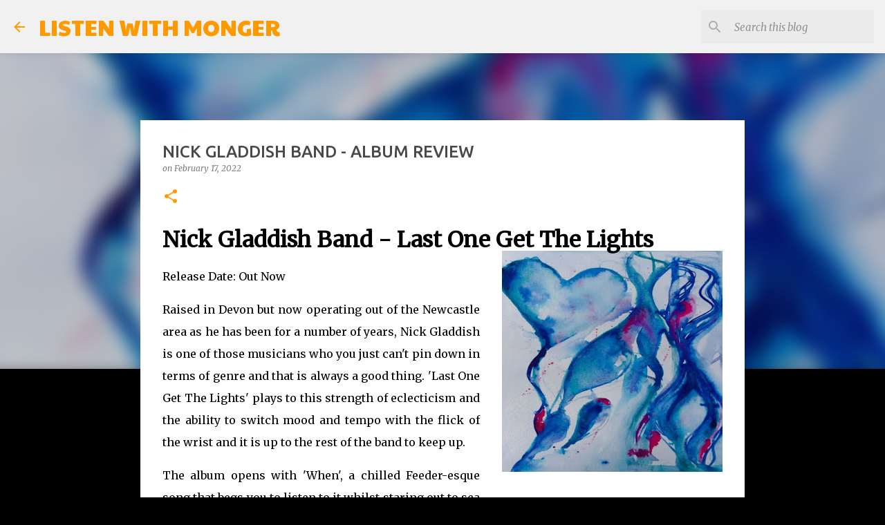

--- FILE ---
content_type: text/html; charset=UTF-8
request_url: https://listenwithmonger.blogspot.com/2022/02/nick-gladdish-band-album-review.html
body_size: 22601
content:
<!DOCTYPE html>
<html dir='ltr' lang='en-GB'>
<head>
<meta content='width=device-width, initial-scale=1' name='viewport'/>
<title>NICK GLADDISH BAND - ALBUM REVIEW</title>
<meta content='text/html; charset=UTF-8' http-equiv='Content-Type'/>
<!-- Chrome, Firefox OS and Opera -->
<meta content='#000000' name='theme-color'/>
<!-- Windows Phone -->
<meta content='#000000' name='msapplication-navbutton-color'/>
<meta content='blogger' name='generator'/>
<link href='https://listenwithmonger.blogspot.com/favicon.ico' rel='icon' type='image/x-icon'/>
<link href='http://listenwithmonger.blogspot.com/2022/02/nick-gladdish-band-album-review.html' rel='canonical'/>
<link rel="alternate" type="application/atom+xml" title="LISTEN WITH MONGER - Atom" href="https://listenwithmonger.blogspot.com/feeds/posts/default" />
<link rel="alternate" type="application/rss+xml" title="LISTEN WITH MONGER - RSS" href="https://listenwithmonger.blogspot.com/feeds/posts/default?alt=rss" />
<link rel="service.post" type="application/atom+xml" title="LISTEN WITH MONGER - Atom" href="https://www.blogger.com/feeds/474136649045692393/posts/default" />

<link rel="alternate" type="application/atom+xml" title="LISTEN WITH MONGER - Atom" href="https://listenwithmonger.blogspot.com/feeds/3478040031830980923/comments/default" />
<!--Can't find substitution for tag [blog.ieCssRetrofitLinks]-->
<link href='https://blogger.googleusercontent.com/img/a/AVvXsEjZ3o3cnrApoNh_hlYONnn2oQ0YDSPXP2968zG05L5XKrinQnp8_85nLJW-l1WipAQj-zH6iHkUVMNDk5bT66GyUa-fN6Wg6jieiUsKENpX7nUAWTSUb27vAjyezqAJgfJadUlTtoGe088JFu3gBOZp7BKXwEl-OWM2sMIRpqub5AZE8lQLCDR81p5JtQ=s320' rel='image_src'/>
<meta content='http://listenwithmonger.blogspot.com/2022/02/nick-gladdish-band-album-review.html' property='og:url'/>
<meta content='NICK GLADDISH BAND - ALBUM REVIEW' property='og:title'/>
<meta content='' property='og:description'/>
<meta content='https://blogger.googleusercontent.com/img/a/AVvXsEjZ3o3cnrApoNh_hlYONnn2oQ0YDSPXP2968zG05L5XKrinQnp8_85nLJW-l1WipAQj-zH6iHkUVMNDk5bT66GyUa-fN6Wg6jieiUsKENpX7nUAWTSUb27vAjyezqAJgfJadUlTtoGe088JFu3gBOZp7BKXwEl-OWM2sMIRpqub5AZE8lQLCDR81p5JtQ=w1200-h630-p-k-no-nu' property='og:image'/>
<style type='text/css'>@font-face{font-family:'Merriweather';font-style:italic;font-weight:400;font-stretch:100%;font-display:swap;src:url(//fonts.gstatic.com/s/merriweather/v33/u-4B0qyriQwlOrhSvowK_l5-eTxCVx0ZbwLvKH2Gk9hLmp0v5yA-xXPqCzLvPee1XYk_XSf-FmTCUG36AvH4ZL_Ean2DTA.woff2)format('woff2');unicode-range:U+0460-052F,U+1C80-1C8A,U+20B4,U+2DE0-2DFF,U+A640-A69F,U+FE2E-FE2F;}@font-face{font-family:'Merriweather';font-style:italic;font-weight:400;font-stretch:100%;font-display:swap;src:url(//fonts.gstatic.com/s/merriweather/v33/u-4B0qyriQwlOrhSvowK_l5-eTxCVx0ZbwLvKH2Gk9hLmp0v5yA-xXPqCzLvPee1XYk_XSf-FmTCUG3zAvH4ZL_Ean2DTA.woff2)format('woff2');unicode-range:U+0301,U+0400-045F,U+0490-0491,U+04B0-04B1,U+2116;}@font-face{font-family:'Merriweather';font-style:italic;font-weight:400;font-stretch:100%;font-display:swap;src:url(//fonts.gstatic.com/s/merriweather/v33/u-4B0qyriQwlOrhSvowK_l5-eTxCVx0ZbwLvKH2Gk9hLmp0v5yA-xXPqCzLvPee1XYk_XSf-FmTCUG34AvH4ZL_Ean2DTA.woff2)format('woff2');unicode-range:U+0102-0103,U+0110-0111,U+0128-0129,U+0168-0169,U+01A0-01A1,U+01AF-01B0,U+0300-0301,U+0303-0304,U+0308-0309,U+0323,U+0329,U+1EA0-1EF9,U+20AB;}@font-face{font-family:'Merriweather';font-style:italic;font-weight:400;font-stretch:100%;font-display:swap;src:url(//fonts.gstatic.com/s/merriweather/v33/u-4B0qyriQwlOrhSvowK_l5-eTxCVx0ZbwLvKH2Gk9hLmp0v5yA-xXPqCzLvPee1XYk_XSf-FmTCUG35AvH4ZL_Ean2DTA.woff2)format('woff2');unicode-range:U+0100-02BA,U+02BD-02C5,U+02C7-02CC,U+02CE-02D7,U+02DD-02FF,U+0304,U+0308,U+0329,U+1D00-1DBF,U+1E00-1E9F,U+1EF2-1EFF,U+2020,U+20A0-20AB,U+20AD-20C0,U+2113,U+2C60-2C7F,U+A720-A7FF;}@font-face{font-family:'Merriweather';font-style:italic;font-weight:400;font-stretch:100%;font-display:swap;src:url(//fonts.gstatic.com/s/merriweather/v33/u-4B0qyriQwlOrhSvowK_l5-eTxCVx0ZbwLvKH2Gk9hLmp0v5yA-xXPqCzLvPee1XYk_XSf-FmTCUG33AvH4ZL_Ean0.woff2)format('woff2');unicode-range:U+0000-00FF,U+0131,U+0152-0153,U+02BB-02BC,U+02C6,U+02DA,U+02DC,U+0304,U+0308,U+0329,U+2000-206F,U+20AC,U+2122,U+2191,U+2193,U+2212,U+2215,U+FEFF,U+FFFD;}@font-face{font-family:'Merriweather';font-style:normal;font-weight:400;font-stretch:100%;font-display:swap;src:url(//fonts.gstatic.com/s/merriweather/v33/u-4D0qyriQwlOrhSvowK_l5UcA6zuSYEqOzpPe3HOZJ5eX1WtLaQwmYiScCmDxhtNOKl8yDr3icaGV31CPDaYKfFQn0.woff2)format('woff2');unicode-range:U+0460-052F,U+1C80-1C8A,U+20B4,U+2DE0-2DFF,U+A640-A69F,U+FE2E-FE2F;}@font-face{font-family:'Merriweather';font-style:normal;font-weight:400;font-stretch:100%;font-display:swap;src:url(//fonts.gstatic.com/s/merriweather/v33/u-4D0qyriQwlOrhSvowK_l5UcA6zuSYEqOzpPe3HOZJ5eX1WtLaQwmYiScCmDxhtNOKl8yDr3icaEF31CPDaYKfFQn0.woff2)format('woff2');unicode-range:U+0301,U+0400-045F,U+0490-0491,U+04B0-04B1,U+2116;}@font-face{font-family:'Merriweather';font-style:normal;font-weight:400;font-stretch:100%;font-display:swap;src:url(//fonts.gstatic.com/s/merriweather/v33/u-4D0qyriQwlOrhSvowK_l5UcA6zuSYEqOzpPe3HOZJ5eX1WtLaQwmYiScCmDxhtNOKl8yDr3icaG131CPDaYKfFQn0.woff2)format('woff2');unicode-range:U+0102-0103,U+0110-0111,U+0128-0129,U+0168-0169,U+01A0-01A1,U+01AF-01B0,U+0300-0301,U+0303-0304,U+0308-0309,U+0323,U+0329,U+1EA0-1EF9,U+20AB;}@font-face{font-family:'Merriweather';font-style:normal;font-weight:400;font-stretch:100%;font-display:swap;src:url(//fonts.gstatic.com/s/merriweather/v33/u-4D0qyriQwlOrhSvowK_l5UcA6zuSYEqOzpPe3HOZJ5eX1WtLaQwmYiScCmDxhtNOKl8yDr3icaGl31CPDaYKfFQn0.woff2)format('woff2');unicode-range:U+0100-02BA,U+02BD-02C5,U+02C7-02CC,U+02CE-02D7,U+02DD-02FF,U+0304,U+0308,U+0329,U+1D00-1DBF,U+1E00-1E9F,U+1EF2-1EFF,U+2020,U+20A0-20AB,U+20AD-20C0,U+2113,U+2C60-2C7F,U+A720-A7FF;}@font-face{font-family:'Merriweather';font-style:normal;font-weight:400;font-stretch:100%;font-display:swap;src:url(//fonts.gstatic.com/s/merriweather/v33/u-4D0qyriQwlOrhSvowK_l5UcA6zuSYEqOzpPe3HOZJ5eX1WtLaQwmYiScCmDxhtNOKl8yDr3icaFF31CPDaYKfF.woff2)format('woff2');unicode-range:U+0000-00FF,U+0131,U+0152-0153,U+02BB-02BC,U+02C6,U+02DA,U+02DC,U+0304,U+0308,U+0329,U+2000-206F,U+20AC,U+2122,U+2191,U+2193,U+2212,U+2215,U+FEFF,U+FFFD;}@font-face{font-family:'Paytone One';font-style:normal;font-weight:400;font-display:swap;src:url(//fonts.gstatic.com/s/paytoneone/v25/0nksC9P7MfYHj2oFtYm2ChTigPvfiwq-FQc.woff2)format('woff2');unicode-range:U+0102-0103,U+0110-0111,U+0128-0129,U+0168-0169,U+01A0-01A1,U+01AF-01B0,U+0300-0301,U+0303-0304,U+0308-0309,U+0323,U+0329,U+1EA0-1EF9,U+20AB;}@font-face{font-family:'Paytone One';font-style:normal;font-weight:400;font-display:swap;src:url(//fonts.gstatic.com/s/paytoneone/v25/0nksC9P7MfYHj2oFtYm2ChTjgPvfiwq-FQc.woff2)format('woff2');unicode-range:U+0100-02BA,U+02BD-02C5,U+02C7-02CC,U+02CE-02D7,U+02DD-02FF,U+0304,U+0308,U+0329,U+1D00-1DBF,U+1E00-1E9F,U+1EF2-1EFF,U+2020,U+20A0-20AB,U+20AD-20C0,U+2113,U+2C60-2C7F,U+A720-A7FF;}@font-face{font-family:'Paytone One';font-style:normal;font-weight:400;font-display:swap;src:url(//fonts.gstatic.com/s/paytoneone/v25/0nksC9P7MfYHj2oFtYm2ChTtgPvfiwq-.woff2)format('woff2');unicode-range:U+0000-00FF,U+0131,U+0152-0153,U+02BB-02BC,U+02C6,U+02DA,U+02DC,U+0304,U+0308,U+0329,U+2000-206F,U+20AC,U+2122,U+2191,U+2193,U+2212,U+2215,U+FEFF,U+FFFD;}@font-face{font-family:'Ubuntu';font-style:normal;font-weight:400;font-display:swap;src:url(//fonts.gstatic.com/s/ubuntu/v21/4iCs6KVjbNBYlgoKcg72nU6AF7xm.woff2)format('woff2');unicode-range:U+0460-052F,U+1C80-1C8A,U+20B4,U+2DE0-2DFF,U+A640-A69F,U+FE2E-FE2F;}@font-face{font-family:'Ubuntu';font-style:normal;font-weight:400;font-display:swap;src:url(//fonts.gstatic.com/s/ubuntu/v21/4iCs6KVjbNBYlgoKew72nU6AF7xm.woff2)format('woff2');unicode-range:U+0301,U+0400-045F,U+0490-0491,U+04B0-04B1,U+2116;}@font-face{font-family:'Ubuntu';font-style:normal;font-weight:400;font-display:swap;src:url(//fonts.gstatic.com/s/ubuntu/v21/4iCs6KVjbNBYlgoKcw72nU6AF7xm.woff2)format('woff2');unicode-range:U+1F00-1FFF;}@font-face{font-family:'Ubuntu';font-style:normal;font-weight:400;font-display:swap;src:url(//fonts.gstatic.com/s/ubuntu/v21/4iCs6KVjbNBYlgoKfA72nU6AF7xm.woff2)format('woff2');unicode-range:U+0370-0377,U+037A-037F,U+0384-038A,U+038C,U+038E-03A1,U+03A3-03FF;}@font-face{font-family:'Ubuntu';font-style:normal;font-weight:400;font-display:swap;src:url(//fonts.gstatic.com/s/ubuntu/v21/4iCs6KVjbNBYlgoKcQ72nU6AF7xm.woff2)format('woff2');unicode-range:U+0100-02BA,U+02BD-02C5,U+02C7-02CC,U+02CE-02D7,U+02DD-02FF,U+0304,U+0308,U+0329,U+1D00-1DBF,U+1E00-1E9F,U+1EF2-1EFF,U+2020,U+20A0-20AB,U+20AD-20C0,U+2113,U+2C60-2C7F,U+A720-A7FF;}@font-face{font-family:'Ubuntu';font-style:normal;font-weight:400;font-display:swap;src:url(//fonts.gstatic.com/s/ubuntu/v21/4iCs6KVjbNBYlgoKfw72nU6AFw.woff2)format('woff2');unicode-range:U+0000-00FF,U+0131,U+0152-0153,U+02BB-02BC,U+02C6,U+02DA,U+02DC,U+0304,U+0308,U+0329,U+2000-206F,U+20AC,U+2122,U+2191,U+2193,U+2212,U+2215,U+FEFF,U+FFFD;}@font-face{font-family:'Ubuntu';font-style:normal;font-weight:500;font-display:swap;src:url(//fonts.gstatic.com/s/ubuntu/v21/4iCv6KVjbNBYlgoCjC3jvWyNPYZvg7UI.woff2)format('woff2');unicode-range:U+0460-052F,U+1C80-1C8A,U+20B4,U+2DE0-2DFF,U+A640-A69F,U+FE2E-FE2F;}@font-face{font-family:'Ubuntu';font-style:normal;font-weight:500;font-display:swap;src:url(//fonts.gstatic.com/s/ubuntu/v21/4iCv6KVjbNBYlgoCjC3jtGyNPYZvg7UI.woff2)format('woff2');unicode-range:U+0301,U+0400-045F,U+0490-0491,U+04B0-04B1,U+2116;}@font-face{font-family:'Ubuntu';font-style:normal;font-weight:500;font-display:swap;src:url(//fonts.gstatic.com/s/ubuntu/v21/4iCv6KVjbNBYlgoCjC3jvGyNPYZvg7UI.woff2)format('woff2');unicode-range:U+1F00-1FFF;}@font-face{font-family:'Ubuntu';font-style:normal;font-weight:500;font-display:swap;src:url(//fonts.gstatic.com/s/ubuntu/v21/4iCv6KVjbNBYlgoCjC3js2yNPYZvg7UI.woff2)format('woff2');unicode-range:U+0370-0377,U+037A-037F,U+0384-038A,U+038C,U+038E-03A1,U+03A3-03FF;}@font-face{font-family:'Ubuntu';font-style:normal;font-weight:500;font-display:swap;src:url(//fonts.gstatic.com/s/ubuntu/v21/4iCv6KVjbNBYlgoCjC3jvmyNPYZvg7UI.woff2)format('woff2');unicode-range:U+0100-02BA,U+02BD-02C5,U+02C7-02CC,U+02CE-02D7,U+02DD-02FF,U+0304,U+0308,U+0329,U+1D00-1DBF,U+1E00-1E9F,U+1EF2-1EFF,U+2020,U+20A0-20AB,U+20AD-20C0,U+2113,U+2C60-2C7F,U+A720-A7FF;}@font-face{font-family:'Ubuntu';font-style:normal;font-weight:500;font-display:swap;src:url(//fonts.gstatic.com/s/ubuntu/v21/4iCv6KVjbNBYlgoCjC3jsGyNPYZvgw.woff2)format('woff2');unicode-range:U+0000-00FF,U+0131,U+0152-0153,U+02BB-02BC,U+02C6,U+02DA,U+02DC,U+0304,U+0308,U+0329,U+2000-206F,U+20AC,U+2122,U+2191,U+2193,U+2212,U+2215,U+FEFF,U+FFFD;}@font-face{font-family:'Ubuntu';font-style:normal;font-weight:700;font-display:swap;src:url(//fonts.gstatic.com/s/ubuntu/v21/4iCv6KVjbNBYlgoCxCvjvWyNPYZvg7UI.woff2)format('woff2');unicode-range:U+0460-052F,U+1C80-1C8A,U+20B4,U+2DE0-2DFF,U+A640-A69F,U+FE2E-FE2F;}@font-face{font-family:'Ubuntu';font-style:normal;font-weight:700;font-display:swap;src:url(//fonts.gstatic.com/s/ubuntu/v21/4iCv6KVjbNBYlgoCxCvjtGyNPYZvg7UI.woff2)format('woff2');unicode-range:U+0301,U+0400-045F,U+0490-0491,U+04B0-04B1,U+2116;}@font-face{font-family:'Ubuntu';font-style:normal;font-weight:700;font-display:swap;src:url(//fonts.gstatic.com/s/ubuntu/v21/4iCv6KVjbNBYlgoCxCvjvGyNPYZvg7UI.woff2)format('woff2');unicode-range:U+1F00-1FFF;}@font-face{font-family:'Ubuntu';font-style:normal;font-weight:700;font-display:swap;src:url(//fonts.gstatic.com/s/ubuntu/v21/4iCv6KVjbNBYlgoCxCvjs2yNPYZvg7UI.woff2)format('woff2');unicode-range:U+0370-0377,U+037A-037F,U+0384-038A,U+038C,U+038E-03A1,U+03A3-03FF;}@font-face{font-family:'Ubuntu';font-style:normal;font-weight:700;font-display:swap;src:url(//fonts.gstatic.com/s/ubuntu/v21/4iCv6KVjbNBYlgoCxCvjvmyNPYZvg7UI.woff2)format('woff2');unicode-range:U+0100-02BA,U+02BD-02C5,U+02C7-02CC,U+02CE-02D7,U+02DD-02FF,U+0304,U+0308,U+0329,U+1D00-1DBF,U+1E00-1E9F,U+1EF2-1EFF,U+2020,U+20A0-20AB,U+20AD-20C0,U+2113,U+2C60-2C7F,U+A720-A7FF;}@font-face{font-family:'Ubuntu';font-style:normal;font-weight:700;font-display:swap;src:url(//fonts.gstatic.com/s/ubuntu/v21/4iCv6KVjbNBYlgoCxCvjsGyNPYZvgw.woff2)format('woff2');unicode-range:U+0000-00FF,U+0131,U+0152-0153,U+02BB-02BC,U+02C6,U+02DA,U+02DC,U+0304,U+0308,U+0329,U+2000-206F,U+20AC,U+2122,U+2191,U+2193,U+2212,U+2215,U+FEFF,U+FFFD;}</style>
<style id='page-skin-1' type='text/css'><!--
/*! normalize.css v8.0.0 | MIT License | github.com/necolas/normalize.css */html{line-height:1.15;-webkit-text-size-adjust:100%}body{margin:0}h1{font-size:2em;margin:.67em 0}hr{box-sizing:content-box;height:0;overflow:visible}pre{font-family:monospace,monospace;font-size:1em}a{background-color:transparent}abbr[title]{border-bottom:none;text-decoration:underline;text-decoration:underline dotted}b,strong{font-weight:bolder}code,kbd,samp{font-family:monospace,monospace;font-size:1em}small{font-size:80%}sub,sup{font-size:75%;line-height:0;position:relative;vertical-align:baseline}sub{bottom:-0.25em}sup{top:-0.5em}img{border-style:none}button,input,optgroup,select,textarea{font-family:inherit;font-size:100%;line-height:1.15;margin:0}button,input{overflow:visible}button,select{text-transform:none}button,[type="button"],[type="reset"],[type="submit"]{-webkit-appearance:button}button::-moz-focus-inner,[type="button"]::-moz-focus-inner,[type="reset"]::-moz-focus-inner,[type="submit"]::-moz-focus-inner{border-style:none;padding:0}button:-moz-focusring,[type="button"]:-moz-focusring,[type="reset"]:-moz-focusring,[type="submit"]:-moz-focusring{outline:1px dotted ButtonText}fieldset{padding:.35em .75em .625em}legend{box-sizing:border-box;color:inherit;display:table;max-width:100%;padding:0;white-space:normal}progress{vertical-align:baseline}textarea{overflow:auto}[type="checkbox"],[type="radio"]{box-sizing:border-box;padding:0}[type="number"]::-webkit-inner-spin-button,[type="number"]::-webkit-outer-spin-button{height:auto}[type="search"]{-webkit-appearance:textfield;outline-offset:-2px}[type="search"]::-webkit-search-decoration{-webkit-appearance:none}::-webkit-file-upload-button{-webkit-appearance:button;font:inherit}details{display:block}summary{display:list-item}template{display:none}[hidden]{display:none}
/*!************************************************
* Blogger Template Style
* Name: Emporio
**************************************************/
body{
word-wrap:break-word;
overflow-wrap:break-word;
word-break:break-word
}
.hidden{
display:none
}
.invisible{
visibility:hidden
}
.container:after,.float-container:after{
clear:both;
content:"";
display:table
}
.clearboth{
clear:both
}
#comments .comment .comment-actions,.subscribe-popup .FollowByEmail .follow-by-email-submit{
background:transparent;
border:0;
box-shadow:none;
color:#ff9900;
cursor:pointer;
font-size:14px;
font-weight:700;
outline:none;
text-decoration:none;
text-transform:uppercase;
width:auto
}
.dim-overlay{
height:100vh;
left:0;
position:fixed;
top:0;
width:100%
}
#sharing-dim-overlay{
background-color:transparent
}
input::-ms-clear{
display:none
}
.blogger-logo,.svg-icon-24.blogger-logo{
fill:#ff9800;
opacity:1
}
.skip-navigation{
background-color:#fff;
box-sizing:border-box;
color:#000;
display:block;
height:0;
left:0;
line-height:50px;
overflow:hidden;
padding-top:0;
position:fixed;
text-align:center;
top:0;
-webkit-transition:box-shadow .3s,height .3s,padding-top .3s;
transition:box-shadow .3s,height .3s,padding-top .3s;
width:100%;
z-index:900
}
.skip-navigation:focus{
box-shadow:0 4px 5px 0 rgba(0,0,0,.14),0 1px 10px 0 rgba(0,0,0,.12),0 2px 4px -1px rgba(0,0,0,.2);
height:50px
}
#main{
outline:none
}
.main-heading{
clip:rect(1px,1px,1px,1px);
border:0;
height:1px;
overflow:hidden;
padding:0;
position:absolute;
width:1px
}
.Attribution{
margin-top:1em;
text-align:center
}
.Attribution .blogger img,.Attribution .blogger svg{
vertical-align:bottom
}
.Attribution .blogger img{
margin-right:.5em
}
.Attribution div{
line-height:24px;
margin-top:.5em
}
.Attribution .copyright,.Attribution .image-attribution{
font-size:.7em;
margin-top:1.5em
}
.bg-photo{
background-attachment:scroll!important
}
body .CSS_LIGHTBOX{
z-index:900
}
.extendable .show-less,.extendable .show-more{
border-color:#ff9900;
color:#ff9900;
margin-top:8px
}
.extendable .show-less.hidden,.extendable .show-more.hidden,.inline-ad{
display:none
}
.inline-ad{
max-width:100%;
overflow:hidden
}
.adsbygoogle{
display:block
}
#cookieChoiceInfo{
bottom:0;
top:auto
}
iframe.b-hbp-video{
border:0
}
.post-body iframe{
max-width:100%
}
.post-body a[imageanchor="1"]{
display:inline-block
}
.byline{
margin-right:1em
}
.byline:last-child{
margin-right:0
}
.link-copied-dialog{
max-width:520px;
outline:0
}
.link-copied-dialog .modal-dialog-buttons{
margin-top:8px
}
.link-copied-dialog .goog-buttonset-default{
background:transparent;
border:0
}
.link-copied-dialog .goog-buttonset-default:focus{
outline:0
}
.paging-control-container{
margin-bottom:16px
}
.paging-control-container .paging-control{
display:inline-block
}
.paging-control-container .comment-range-text:after,.paging-control-container .paging-control{
color:#ff9900
}
.paging-control-container .comment-range-text,.paging-control-container .paging-control{
margin-right:8px
}
.paging-control-container .comment-range-text:after,.paging-control-container .paging-control:after{
padding-left:8px;
content:"\b7";
cursor:default;
pointer-events:none
}
.paging-control-container .comment-range-text:last-child:after,.paging-control-container .paging-control:last-child:after{
content:none
}
.byline.reactions iframe{
height:20px
}
.b-notification{
background-color:#fff;
border-bottom:1px solid #000;
box-sizing:border-box;
color:#000;
padding:16px 32px;
text-align:center
}
.b-notification.visible{
-webkit-transition:margin-top .3s cubic-bezier(.4,0,.2,1);
transition:margin-top .3s cubic-bezier(.4,0,.2,1)
}
.b-notification.invisible{
position:absolute
}
.b-notification-close{
position:absolute;
right:8px;
top:8px
}
.no-posts-message{
line-height:40px;
text-align:center
}
@media screen and (max-width:745px){
body.item-view .post-body a[imageanchor="1"][style*="float: left;"],body.item-view .post-body a[imageanchor="1"][style*="float: right;"]{
clear:none!important;
float:none!important
}
body.item-view .post-body a[imageanchor="1"] img{
display:block;
height:auto;
margin:0 auto
}
body.item-view .post-body>.separator:first-child>a[imageanchor="1"]:first-child{
margin-top:20px
}
.post-body a[imageanchor]{
display:block
}
body.item-view .post-body a[imageanchor="1"]{
margin-left:0!important;
margin-right:0!important
}
body.item-view .post-body a[imageanchor="1"]+a[imageanchor="1"]{
margin-top:16px
}
}
.item-control{
display:none
}
#comments{
border-top:1px dashed rgba(0,0,0,.54);
margin-top:20px;
padding:20px
}
#comments .comment-thread ol{
padding-left:0;
margin:0;
padding-left:0
}
#comments .comment .comment-replybox-single,#comments .comment-thread .comment-replies{
margin-left:60px
}
#comments .comment-thread .thread-count{
display:none
}
#comments .comment{
list-style-type:none;
padding:0 0 30px;
position:relative
}
#comments .comment .comment{
padding-bottom:8px
}
.comment .avatar-image-container{
position:absolute
}
.comment .avatar-image-container img{
border-radius:50%
}
.avatar-image-container svg,.comment .avatar-image-container .avatar-icon{
fill:#ff9900;
border:1px solid #ff9900;
border-radius:50%;
box-sizing:border-box;
height:35px;
margin:0;
padding:7px;
width:35px
}
.comment .comment-block{
margin-left:60px;
margin-top:10px;
padding-bottom:0
}
#comments .comment-author-header-wrapper{
margin-left:40px
}
#comments .comment .thread-expanded .comment-block{
padding-bottom:20px
}
#comments .comment .comment-header .user,#comments .comment .comment-header .user a{
color:#494949;
font-style:normal;
font-weight:700
}
#comments .comment .comment-actions{
bottom:0;
margin-bottom:15px;
position:absolute
}
#comments .comment .comment-actions>*{
margin-right:8px
}
#comments .comment .comment-header .datetime{
margin-left:8px;
bottom:0;
display:inline-block;
font-size:13px;
font-style:italic
}
#comments .comment .comment-footer .comment-timestamp a,#comments .comment .comment-header .datetime,#comments .comment .comment-header .datetime a{
color:rgba(73,73,73,.54)
}
#comments .comment .comment-content,.comment .comment-body{
margin-top:12px;
word-break:break-word
}
.comment-body{
margin-bottom:12px
}
#comments.embed[data-num-comments="0"]{
border:0;
margin-top:0;
padding-top:0
}
#comment-editor-src,#comments.embed[data-num-comments="0"] #comment-post-message,#comments.embed[data-num-comments="0"] div.comment-form>p,#comments.embed[data-num-comments="0"] p.comment-footer{
display:none
}
.comments .comments-content .loadmore.loaded{
max-height:0;
opacity:0;
overflow:hidden
}
.extendable .remaining-items{
height:0;
overflow:hidden;
-webkit-transition:height .3s cubic-bezier(.4,0,.2,1);
transition:height .3s cubic-bezier(.4,0,.2,1)
}
.extendable .remaining-items.expanded{
height:auto
}
.svg-icon-24,.svg-icon-24-button{
cursor:pointer;
height:24px;
min-width:24px;
width:24px
}
.touch-icon{
margin:-12px;
padding:12px
}
.touch-icon:active,.touch-icon:focus{
background-color:hsla(0,0%,60%,.4);
border-radius:50%
}
svg:not(:root).touch-icon{
overflow:visible
}
html[dir=rtl] .rtl-reversible-icon{
-webkit-transform:scaleX(-1);
transform:scaleX(-1)
}
.svg-icon-24-button,.touch-icon-button{
background:transparent;
border:0;
margin:0;
outline:none;
padding:0
}
.touch-icon-button .touch-icon:active,.touch-icon-button .touch-icon:focus{
background-color:transparent
}
.touch-icon-button:active .touch-icon,.touch-icon-button:focus .touch-icon{
background-color:hsla(0,0%,60%,.4);
border-radius:50%
}
.Profile .default-avatar-wrapper .avatar-icon{
fill:#ff9900;
border:1px solid #ff9900;
border-radius:50%;
box-sizing:border-box;
margin:0
}
.Profile .individual .default-avatar-wrapper .avatar-icon{
padding:25px
}
.Profile .individual .avatar-icon,.Profile .individual .profile-img{
height:90px;
width:90px
}
.Profile .team .default-avatar-wrapper .avatar-icon{
padding:8px
}
.Profile .team .avatar-icon,.Profile .team .default-avatar-wrapper,.Profile .team .profile-img{
height:40px;
width:40px
}
.snippet-container{
margin:0;
overflow:hidden;
position:relative
}
.snippet-fade{
right:0;
bottom:0;
box-sizing:border-box;
position:absolute;
width:96px
}
.snippet-fade:after{
content:"\2026";
float:right
}
.centered-top-container.sticky{
left:0;
position:fixed;
right:0;
top:0;
-webkit-transition-duration:.2s;
transition-duration:.2s;
-webkit-transition-property:opacity,-webkit-transform;
transition-property:opacity,-webkit-transform;
transition-property:transform,opacity;
transition-property:transform,opacity,-webkit-transform;
-webkit-transition-timing-function:cubic-bezier(.4,0,.2,1);
transition-timing-function:cubic-bezier(.4,0,.2,1);
width:auto;
z-index:8
}
.centered-top-placeholder{
display:none
}
.collapsed-header .centered-top-placeholder{
display:block
}
.centered-top-container .Header .replaced h1,.centered-top-placeholder .Header .replaced h1{
display:none
}
.centered-top-container.sticky .Header .replaced h1{
display:block
}
.centered-top-container.sticky .Header .header-widget{
background:none
}
.centered-top-container.sticky .Header .header-image-wrapper{
display:none
}
.centered-top-container img,.centered-top-placeholder img{
max-width:100%
}
.collapsible{
-webkit-transition:height .3s cubic-bezier(.4,0,.2,1);
transition:height .3s cubic-bezier(.4,0,.2,1)
}
.collapsible,.collapsible>summary{
display:block;
overflow:hidden
}
.collapsible>:not(summary){
display:none
}
.collapsible[open]>:not(summary){
display:block
}
.collapsible:focus,.collapsible>summary:focus{
outline:none
}
.collapsible>summary{
cursor:pointer;
display:block;
padding:0
}
.collapsible:focus>summary,.collapsible>summary:focus{
background-color:transparent
}
.collapsible>summary::-webkit-details-marker{
display:none
}
.collapsible-title{
-webkit-box-align:center;
align-items:center;
display:-webkit-box;
display:flex
}
.collapsible-title .title{
-webkit-box-flex:1;
-webkit-box-ordinal-group:1;
flex:1 1 auto;
order:0;
overflow:hidden;
text-overflow:ellipsis;
white-space:nowrap
}
.collapsible-title .chevron-down,.collapsible[open] .collapsible-title .chevron-up{
display:block
}
.collapsible-title .chevron-up,.collapsible[open] .collapsible-title .chevron-down{
display:none
}
.flat-button{
border-radius:2px;
font-weight:700;
margin:-8px;
padding:8px;
text-transform:uppercase
}
.flat-button,.flat-icon-button{
cursor:pointer;
display:inline-block
}
.flat-icon-button{
background:transparent;
border:0;
box-sizing:content-box;
line-height:0;
margin:-12px;
outline:none;
padding:12px
}
.flat-icon-button,.flat-icon-button .splash-wrapper{
border-radius:50%
}
.flat-icon-button .splash.animate{
-webkit-animation-duration:.3s;
animation-duration:.3s
}
body#layout .bg-photo,body#layout .bg-photo-overlay{
display:none
}
body#layout .centered{
max-width:954px
}
body#layout .navigation{
display:none
}
body#layout .sidebar-container{
display:inline-block;
width:40%
}
body#layout .hamburger-menu,body#layout .search{
display:none
}
.overflowable-container{
max-height:44px;
overflow:hidden;
position:relative
}
.overflow-button{
cursor:pointer
}
#overflowable-dim-overlay{
background:transparent
}
.overflow-popup{
background-color:#ffffff;
box-shadow:0 2px 2px 0 rgba(0,0,0,.14),0 3px 1px -2px rgba(0,0,0,.2),0 1px 5px 0 rgba(0,0,0,.12);
left:0;
max-width:calc(100% - 32px);
position:absolute;
top:0;
visibility:hidden;
z-index:101
}
.overflow-popup ul{
list-style:none
}
.overflow-popup .tabs li,.overflow-popup li{
display:block;
height:auto
}
.overflow-popup .tabs li{
padding-left:0;
padding-right:0
}
.overflow-button.hidden,.overflow-popup .tabs li.hidden,.overflow-popup li.hidden,.widget.Sharing .sharing-button{
display:none
}
.widget.Sharing .sharing-buttons li{
padding:0
}
.widget.Sharing .sharing-buttons li span{
display:none
}
.post-share-buttons{
position:relative
}
.sharing-open.touch-icon-button:active .touch-icon,.sharing-open.touch-icon-button:focus .touch-icon{
background-color:transparent
}
.share-buttons{
background-color:#ffffff;
border-radius:2px;
box-shadow:0 2px 2px 0 rgba(0,0,0,.14),0 3px 1px -2px rgba(0,0,0,.2),0 1px 5px 0 rgba(0,0,0,.12);
color:#000000;
list-style:none;
margin:0;
min-width:200px;
padding:8px 0;
position:absolute;
top:-11px;
z-index:101
}
.share-buttons.hidden{
display:none
}
.sharing-button{
background:transparent;
border:0;
cursor:pointer;
margin:0;
outline:none;
padding:0
}
.share-buttons li{
height:48px;
margin:0
}
.share-buttons li:last-child{
margin-bottom:0
}
.share-buttons li .sharing-platform-button{
box-sizing:border-box;
cursor:pointer;
display:block;
height:100%;
margin-bottom:0;
padding:0 16px;
position:relative;
width:100%
}
.share-buttons li .sharing-platform-button:focus,.share-buttons li .sharing-platform-button:hover{
background-color:hsla(0,0%,50%,.1);
outline:none
}
.share-buttons li svg[class*=" sharing-"],.share-buttons li svg[class^=sharing-]{
position:absolute;
top:10px
}
.share-buttons li span.sharing-platform-button{
position:relative;
top:0
}
.share-buttons li .platform-sharing-text{
margin-left:56px;
display:block;
font-size:16px;
line-height:48px;
white-space:nowrap
}
.sidebar-container{
-webkit-overflow-scrolling:touch;
background-color:#f8f8f8;
max-width:296px;
overflow-y:auto;
-webkit-transition-duration:.3s;
transition-duration:.3s;
-webkit-transition-property:-webkit-transform;
transition-property:-webkit-transform;
transition-property:transform;
transition-property:transform,-webkit-transform;
-webkit-transition-timing-function:cubic-bezier(0,0,.2,1);
transition-timing-function:cubic-bezier(0,0,.2,1);
width:296px;
z-index:101
}
.sidebar-container .navigation{
line-height:0;
padding:16px
}
.sidebar-container .sidebar-back{
cursor:pointer
}
.sidebar-container .widget{
background:none;
margin:0 16px;
padding:16px 0
}
.sidebar-container .widget .title{
color:#000000;
margin:0
}
.sidebar-container .widget ul{
list-style:none;
margin:0;
padding:0
}
.sidebar-container .widget ul ul{
margin-left:1em
}
.sidebar-container .widget li{
font-size:16px;
line-height:normal
}
.sidebar-container .widget+.widget{
border-top:1px solid rgba(71, 71, 71, 0.12)
}
.BlogArchive li{
margin:16px 0
}
.BlogArchive li:last-child{
margin-bottom:0
}
.Label li a{
display:inline-block
}
.BlogArchive .post-count,.Label .label-count{
margin-left:.25em;
float:right
}
.BlogArchive .post-count:before,.Label .label-count:before{
content:"("
}
.BlogArchive .post-count:after,.Label .label-count:after{
content:")"
}
.widget.Translate .skiptranslate>div{
display:block!important
}
.widget.Profile .profile-link{
display:-webkit-box;
display:flex
}
.widget.Profile .team-member .default-avatar-wrapper,.widget.Profile .team-member .profile-img{
-webkit-box-flex:0;
margin-right:1em;
flex:0 0 auto
}
.widget.Profile .individual .profile-link{
-webkit-box-orient:vertical;
-webkit-box-direction:normal;
flex-direction:column
}
.widget.Profile .team .profile-link .profile-name{
-webkit-box-flex:1;
align-self:center;
display:block;
flex:1 1 auto
}
.dim-overlay{
background-color:rgba(0,0,0,.54)
}
body.sidebar-visible{
overflow-y:hidden
}
@media screen and (max-width:669px){
.sidebar-container{
bottom:0;
left:auto;
position:fixed;
right:0;
top:0
}
.sidebar-container.sidebar-invisible{
-webkit-transform:translateX(100%);
transform:translateX(100%);
-webkit-transition-timing-function:cubic-bezier(.4,0,.6,1);
transition-timing-function:cubic-bezier(.4,0,.6,1)
}
}
.dialog{
background:#ffffff;
box-shadow:0 2px 2px 0 rgba(0,0,0,.14),0 3px 1px -2px rgba(0,0,0,.2),0 1px 5px 0 rgba(0,0,0,.12);
box-sizing:border-box;
color:#000000;
padding:30px;
position:fixed;
text-align:center;
width:calc(100% - 24px);
z-index:101
}
.dialog input[type=email],.dialog input[type=text]{
background-color:transparent;
border:0;
border-bottom:1px solid rgba(0,0,0,.12);
color:#000000;
display:block;
font-family:Arial, Tahoma, Helvetica, FreeSans, sans-serif;
font-size:16px;
line-height:24px;
margin:auto;
outline:none;
padding-bottom:7px;
text-align:center;
width:100%
}
.dialog input[type=email]::-webkit-input-placeholder,.dialog input[type=text]::-webkit-input-placeholder{
color:rgba(0,0,0,.5)
}
.dialog input[type=email]::-moz-placeholder,.dialog input[type=text]::-moz-placeholder{
color:rgba(0,0,0,.5)
}
.dialog input[type=email]:-ms-input-placeholder,.dialog input[type=text]:-ms-input-placeholder{
color:rgba(0,0,0,.5)
}
.dialog input[type=email]::-ms-input-placeholder,.dialog input[type=text]::-ms-input-placeholder{
color:rgba(0,0,0,.5)
}
.dialog input[type=email]::placeholder,.dialog input[type=text]::placeholder{
color:rgba(0,0,0,.5)
}
.dialog input[type=email]:focus,.dialog input[type=text]:focus{
border-bottom:2px solid #ff9900;
padding-bottom:6px
}
.dialog input.no-cursor{
color:transparent;
text-shadow:0 0 0 #000000
}
.dialog input.no-cursor:focus{
outline:none
}
.dialog input[type=submit]{
font-family:Arial, Tahoma, Helvetica, FreeSans, sans-serif
}
.dialog .goog-buttonset-default{
color:#ff9900
}
.loading-spinner-large{
-webkit-animation:mspin-rotate 1568.63ms linear infinite;
animation:mspin-rotate 1568.63ms linear infinite;
height:48px;
overflow:hidden;
position:absolute;
width:48px;
z-index:200
}
.loading-spinner-large>div{
-webkit-animation:mspin-revrot 5332ms steps(4) infinite;
animation:mspin-revrot 5332ms steps(4) infinite
}
.loading-spinner-large>div>div{
-webkit-animation:mspin-singlecolor-large-film 1333ms steps(81) infinite;
animation:mspin-singlecolor-large-film 1333ms steps(81) infinite;
background-size:100%;
height:48px;
width:3888px
}
.mspin-black-large>div>div,.mspin-grey_54-large>div>div{
background-image:url(https://www.blogblog.com/indie/mspin_black_large.svg)
}
.mspin-white-large>div>div{
background-image:url(https://www.blogblog.com/indie/mspin_white_large.svg)
}
.mspin-grey_54-large{
opacity:.54
}
@-webkit-keyframes mspin-singlecolor-large-film{
0%{
-webkit-transform:translateX(0);
transform:translateX(0)
}
to{
-webkit-transform:translateX(-3888px);
transform:translateX(-3888px)
}
}
@keyframes mspin-singlecolor-large-film{
0%{
-webkit-transform:translateX(0);
transform:translateX(0)
}
to{
-webkit-transform:translateX(-3888px);
transform:translateX(-3888px)
}
}
@-webkit-keyframes mspin-rotate{
0%{
-webkit-transform:rotate(0deg);
transform:rotate(0deg)
}
to{
-webkit-transform:rotate(1turn);
transform:rotate(1turn)
}
}
@keyframes mspin-rotate{
0%{
-webkit-transform:rotate(0deg);
transform:rotate(0deg)
}
to{
-webkit-transform:rotate(1turn);
transform:rotate(1turn)
}
}
@-webkit-keyframes mspin-revrot{
0%{
-webkit-transform:rotate(0deg);
transform:rotate(0deg)
}
to{
-webkit-transform:rotate(-1turn);
transform:rotate(-1turn)
}
}
@keyframes mspin-revrot{
0%{
-webkit-transform:rotate(0deg);
transform:rotate(0deg)
}
to{
-webkit-transform:rotate(-1turn);
transform:rotate(-1turn)
}
}
.subscribe-popup{
max-width:364px
}
.subscribe-popup h3{
color:#494949;
font-size:1.8em;
margin-top:0
}
.subscribe-popup .FollowByEmail h3{
display:none
}
.subscribe-popup .FollowByEmail .follow-by-email-submit{
color:#ff9900;
display:inline-block;
margin:24px auto 0;
white-space:normal;
width:auto
}
.subscribe-popup .FollowByEmail .follow-by-email-submit:disabled{
cursor:default;
opacity:.3
}
@media (max-width:800px){
.blog-name div.widget.Subscribe{
margin-bottom:16px
}
body.item-view .blog-name div.widget.Subscribe{
margin:8px auto 16px;
width:100%
}
}
.sidebar-container .svg-icon-24{
fill:#ff9900
}
.centered-top .svg-icon-24{
fill:#ff9900
}
.centered-bottom .svg-icon-24.touch-icon,.centered-bottom a .svg-icon-24,.centered-bottom button .svg-icon-24{
fill:#ff9900
}
.post-wrapper .svg-icon-24.touch-icon,.post-wrapper a .svg-icon-24,.post-wrapper button .svg-icon-24{
fill:#ff9900
}
.centered-bottom .share-buttons .svg-icon-24,.share-buttons .svg-icon-24{
fill:#ff9900
}
.svg-icon-24.hamburger-menu{
fill:#ff9900
}
body#layout .page_body{
padding:0;
position:relative;
top:0
}
body#layout .page{
display:inline-block;
left:inherit;
position:relative;
vertical-align:top;
width:540px
}
body{
background:#f7f7f7 none repeat scroll top left;
background-color:#000000;
background-size:cover;
font:normal normal 16px Arial, Tahoma, Helvetica, FreeSans, sans-serif;
margin:0;
min-height:100vh
}
body,h3,h3.title{
color:#000000
}
.post-wrapper .post-title,.post-wrapper .post-title a,.post-wrapper .post-title a:hover,.post-wrapper .post-title a:visited{
color:#494949
}
a{
color:#ff9900;
text-decoration:none
}
a:visited{
color:#b7730c
}
a:hover{
color:#ff9900
}
blockquote{
color:#565656;
font:normal normal 16px Arial, Tahoma, Helvetica, FreeSans, sans-serif;
font-size:x-large;
font-style:italic;
font-weight:300;
text-align:center
}
.dim-overlay{
z-index:100
}
.page{
-webkit-box-orient:vertical;
-webkit-box-direction:normal;
box-sizing:border-box;
display:-webkit-box;
display:flex;
flex-direction:column;
min-height:100vh;
padding-bottom:1em
}
.page>*{
-webkit-box-flex:0;
flex:0 0 auto
}
.page>#footer{
margin-top:auto
}
.bg-photo-container{
overflow:hidden
}
.bg-photo-container,.bg-photo-container .bg-photo{
height:464px;
width:100%
}
.bg-photo-container .bg-photo{
background-position:50%;
background-size:cover;
z-index:-1
}
.centered{
margin:0 auto;
position:relative;
width:1417px
}
.centered .main,.centered .main-container{
float:left
}
.centered .main{
padding-bottom:1em
}
.centered .centered-bottom:after{
clear:both;
content:"";
display:table
}
@media (min-width:1561px){
.page_body.has-vertical-ads .centered{
width:1560px
}
}
@media (min-width:1187px) and (max-width:1417px){
.centered{
width:1043px
}
}
@media (min-width:1187px) and (max-width:1560px){
.page_body.has-vertical-ads .centered{
width:1186px
}
}
@media (max-width:1186px){
.centered{
width:669px
}
}
@media (max-width:669px){
.centered{
max-width:600px;
width:100%
}
}
.feed-view .post-wrapper.hero,.main,.main-container,.post-filter-message,.top-nav .section{
width:1106px
}
@media (min-width:1187px) and (max-width:1417px){
.feed-view .post-wrapper.hero,.main,.main-container,.post-filter-message,.top-nav .section{
width:732px
}
}
@media (min-width:1187px) and (max-width:1560px){
.feed-view .page_body.has-vertical-ads .post-wrapper.hero,.page_body.has-vertical-ads .feed-view .post-wrapper.hero,.page_body.has-vertical-ads .main,.page_body.has-vertical-ads .main-container,.page_body.has-vertical-ads .post-filter-message,.page_body.has-vertical-ads .top-nav .section{
width:732px
}
}
@media (max-width:1186px){
.feed-view .post-wrapper.hero,.main,.main-container,.post-filter-message,.top-nav .section{
width:auto
}
}
.widget .title{
font-size:18px;
line-height:28px;
margin:18px 0
}
.extendable .show-less,.extendable .show-more{
color:#ff9900;
cursor:pointer;
font:normal normal 12px Arial, Tahoma, Helvetica, FreeSans, sans-serif;
margin:0 -16px;
padding:16px;
text-transform:uppercase
}
.widget.Profile{
font:normal normal 16px Arial, Tahoma, Helvetica, FreeSans, sans-serif
}
.sidebar-container .widget.Profile{
padding:16px
}
.widget.Profile h2{
display:none
}
.widget.Profile .title{
margin:16px 32px
}
.widget.Profile .profile-img{
border-radius:50%
}
.widget.Profile .individual{
display:-webkit-box;
display:flex
}
.widget.Profile .individual .profile-info{
margin-left:16px;
align-self:center
}
.widget.Profile .profile-datablock{
margin-bottom:.75em;
margin-top:0
}
.widget.Profile .profile-link{
background-image:none!important;
font-family:inherit;
max-width:100%;
overflow:hidden
}
.widget.Profile .individual .profile-link{
display:block;
margin:0 -10px;
padding:0 10px
}
.widget.Profile .individual .profile-data a.profile-link.g-profile,.widget.Profile .team a.profile-link.g-profile .profile-name{
color:#000000;
font:500 16px Ubuntu, sans-serif;
margin-bottom:.75em
}
.widget.Profile .individual .profile-data a.profile-link.g-profile{
line-height:1.25
}
.widget.Profile .individual>a:first-child{
flex-shrink:0
}
.widget.Profile dd{
margin:0
}
.widget.Profile ul{
list-style:none;
padding:0
}
.widget.Profile ul li{
margin:10px 0 30px
}
.widget.Profile .team .extendable,.widget.Profile .team .extendable .first-items,.widget.Profile .team .extendable .remaining-items{
margin:0;
max-width:100%;
padding:0
}
.widget.Profile .team-member .profile-name-container{
-webkit-box-flex:0;
flex:0 1 auto
}
.widget.Profile .team .extendable .show-less,.widget.Profile .team .extendable .show-more{
left:56px;
position:relative
}
#comments a,.post-wrapper a{
color:#ff9900
}
div.widget.Blog .blog-posts .post-outer{
border:0
}
div.widget.Blog .post-outer{
padding-bottom:0
}
.post .thumb{
float:left;
height:20%;
width:20%
}
.no-posts-message,.status-msg-body{
margin:10px 0
}
.blog-pager{
text-align:center
}
.post-title{
margin:0
}
.post-title,.post-title a{
font:500 24px Ubuntu, sans-serif
}
.post-body{
display:block;
font:400 16px Merriweather, Georgia, serif;
line-height:32px;
margin:0
}
.post-body,.post-snippet{
color:#000000
}
.post-snippet{
font:400 14px Merriweather, Georgia, serif;
line-height:24px;
margin:8px 0;
max-height:72px
}
.post-snippet .snippet-fade{
background:-webkit-linear-gradient(left,#ffffff 0,#ffffff 20%,rgba(255, 255, 255, 0) 100%);
background:linear-gradient(to left,#ffffff 0,#ffffff 20%,rgba(255, 255, 255, 0) 100%);
bottom:0;
color:#000000;
position:absolute
}
.post-body img{
height:inherit;
max-width:100%
}
.byline,.byline.post-author a,.byline.post-timestamp a{
color:#7d7d7d;
font:italic 400 12px Merriweather, Georgia, serif
}
.byline.post-author{
text-transform:lowercase
}
.byline.post-author a{
text-transform:none
}
.item-byline .byline,.post-header .byline{
margin-right:0
}
.post-share-buttons .share-buttons{
background:#ffffff;
color:#000000;
font:400 14px Ubuntu, sans-serif
}
.tr-caption{
color:#565656;
font:normal normal 16px Arial, Tahoma, Helvetica, FreeSans, sans-serif;
font-size:1.1em;
font-style:italic
}
.post-filter-message{
background-color:#ff9900;
box-sizing:border-box;
color:#ffffff;
display:-webkit-box;
display:flex;
font:italic 400 18px Merriweather, Georgia, serif;
margin-bottom:16px;
margin-top:32px;
padding:12px 16px
}
.post-filter-message>div:first-child{
-webkit-box-flex:1;
flex:1 0 auto
}
.post-filter-message a{
padding-left:30px;
color:#ff9900;
color:#ffffff;
cursor:pointer;
font:normal normal 12px Arial, Tahoma, Helvetica, FreeSans, sans-serif;
text-transform:uppercase;
white-space:nowrap
}
.post-filter-message .search-label,.post-filter-message .search-query{
font-style:italic;
quotes:"\201c" "\201d" "\2018" "\2019"
}
.post-filter-message .search-label:before,.post-filter-message .search-query:before{
content:open-quote
}
.post-filter-message .search-label:after,.post-filter-message .search-query:after{
content:close-quote
}
#blog-pager{
margin-bottom:1em;
margin-top:2em
}
#blog-pager a{
color:#ff9900;
cursor:pointer;
font:normal normal 12px Arial, Tahoma, Helvetica, FreeSans, sans-serif;
text-transform:uppercase
}
.Label{
overflow-x:hidden
}
.Label ul{
list-style:none;
padding:0
}
.Label li{
display:inline-block;
max-width:100%;
overflow:hidden;
text-overflow:ellipsis;
white-space:nowrap
}
.Label .first-ten{
margin-top:16px
}
.Label .show-all{
border-color:#ff9900;
color:#ff9900;
cursor:pointer;
font-style:normal;
margin-top:8px;
text-transform:uppercase
}
.Label .show-all,.Label .show-all.hidden{
display:inline-block
}
.Label li a,.Label span.label-size,.byline.post-labels a{
background-color:rgba(255,153,0,.1);
border-radius:2px;
color:#ff9900;
cursor:pointer;
display:inline-block;
font:500 10.5px Ubuntu, sans-serif;
line-height:1.5;
margin:4px 4px 4px 0;
padding:4px 8px;
text-transform:uppercase;
vertical-align:middle
}
body.item-view .byline.post-labels a{
background-color:rgba(255,153,0,.1);
color:#ff9900
}
.FeaturedPost .item-thumbnail img{
max-width:100%
}
.sidebar-container .FeaturedPost .post-title a{
color:#ff9900;
font:500 14px Ubuntu, sans-serif
}
body.item-view .PopularPosts{
display:inline-block;
overflow-y:auto;
vertical-align:top;
width:280px
}
.PopularPosts h3.title{
font:500 16px Ubuntu, sans-serif
}
.PopularPosts .post-title{
margin:0 0 16px
}
.PopularPosts .post-title a{
color:#ff9900;
font:500 14px Ubuntu, sans-serif;
line-height:24px
}
.PopularPosts .item-thumbnail{
clear:both;
height:152px;
overflow-y:hidden;
width:100%
}
.PopularPosts .item-thumbnail img{
padding:0;
width:100%
}
.PopularPosts .popular-posts-snippet{
color:#616161;
font:italic 400 14px Merriweather, Georgia, serif;
line-height:24px;
max-height:calc(24px * 4);
overflow:hidden
}
.PopularPosts .popular-posts-snippet .snippet-fade{
color:#616161
}
.PopularPosts .post{
margin:30px 0;
position:relative
}
.PopularPosts .post+.post{
padding-top:1em
}
.popular-posts-snippet .snippet-fade{
right:0;
background:-webkit-linear-gradient(left,#f8f8f8 0,#f8f8f8 20%,rgba(248, 248, 248, 0) 100%);
background:linear-gradient(to left,#f8f8f8 0,#f8f8f8 20%,rgba(248, 248, 248, 0) 100%);
height:24px;
line-height:24px;
position:absolute;
top:calc(24px * 3);
width:96px
}
.Attribution{
color:#000000
}
.Attribution a,.Attribution a:hover,.Attribution a:visited{
color:#ff9900
}
.Attribution svg{
fill:#7d7d7d
}
.inline-ad{
margin-bottom:16px
}
.item-view .inline-ad{
display:block
}
.vertical-ad-container{
margin-left:15px;
float:left;
min-height:1px;
width:128px
}
.item-view .vertical-ad-container{
margin-top:30px
}
.inline-ad-placeholder,.vertical-ad-placeholder{
background:#ffffff;
border:1px solid #000;
opacity:.9;
text-align:center;
vertical-align:middle
}
.inline-ad-placeholder span,.vertical-ad-placeholder span{
color:#494949;
display:block;
font-weight:700;
margin-top:290px;
text-transform:uppercase
}
.vertical-ad-placeholder{
height:600px
}
.vertical-ad-placeholder span{
margin-top:290px;
padding:0 40px
}
.inline-ad-placeholder{
height:90px
}
.inline-ad-placeholder span{
margin-top:35px
}
.centered-top-container.sticky,.sticky .centered-top{
background-color:#f1f1f1
}
.centered-top{
-webkit-box-align:start;
align-items:flex-start;
display:-webkit-box;
display:flex;
flex-wrap:wrap;
margin:0 auto;
max-width:1417px;
padding-top:40px
}
.page_body.has-vertical-ads .centered-top{
max-width:1560px
}
.centered-top .blog-name,.centered-top .hamburger-section,.centered-top .search{
margin-left:16px
}
.centered-top .return_link{
-webkit-box-flex:0;
-webkit-box-ordinal-group:1;
flex:0 0 auto;
height:24px;
order:0;
width:24px
}
.centered-top .blog-name{
-webkit-box-flex:1;
-webkit-box-ordinal-group:2;
flex:1 1 0;
order:1
}
.centered-top .search{
-webkit-box-flex:0;
-webkit-box-ordinal-group:3;
flex:0 0 auto;
order:2
}
.centered-top .hamburger-section{
-webkit-box-flex:0;
-webkit-box-ordinal-group:4;
display:none;
flex:0 0 auto;
order:3
}
.centered-top .subscribe-section-container{
-webkit-box-flex:1;
-webkit-box-ordinal-group:5;
flex:1 0 100%;
order:4
}
.centered-top .top-nav{
-webkit-box-flex:1;
-webkit-box-ordinal-group:6;
flex:1 0 100%;
margin-top:32px;
order:5
}
.sticky .centered-top{
-webkit-box-align:center;
align-items:center;
box-sizing:border-box;
flex-wrap:nowrap;
padding:0 16px
}
.sticky .centered-top .blog-name{
-webkit-box-flex:0;
flex:0 1 auto;
max-width:none;
min-width:0
}
.sticky .centered-top .subscribe-section-container{
border-left:1px solid rgba(71, 71, 71, 0.30);
-webkit-box-flex:1;
-webkit-box-ordinal-group:3;
flex:1 0 auto;
margin:0 16px;
order:2
}
.sticky .centered-top .search{
-webkit-box-flex:1;
-webkit-box-ordinal-group:4;
flex:1 0 auto;
order:3
}
.sticky .centered-top .hamburger-section{
-webkit-box-ordinal-group:5;
order:4
}
.sticky .centered-top .top-nav{
display:none
}
.search{
position:relative;
width:250px
}
.search,.search .search-expand,.search .section{
height:48px
}
.search .search-expand{
margin-left:auto;
background:transparent;
border:0;
display:none;
margin:0;
outline:none;
padding:0
}
.search .search-expand-text{
display:none
}
.search .search-expand .svg-icon-24,.search .search-submit-container .svg-icon-24{
fill:rgba(71, 71, 71, 0.38);
-webkit-transition:fill .3s cubic-bezier(.4,0,.2,1);
transition:fill .3s cubic-bezier(.4,0,.2,1)
}
.search h3{
display:none
}
.search .section{
right:0;
box-sizing:border-box;
line-height:24px;
overflow-x:hidden;
position:absolute;
top:0;
-webkit-transition-duration:.3s;
transition-duration:.3s;
-webkit-transition-property:background-color,width;
transition-property:background-color,width;
-webkit-transition-timing-function:cubic-bezier(.4,0,.2,1);
transition-timing-function:cubic-bezier(.4,0,.2,1);
width:250px;
z-index:8
}
.search .section,.search.focused .section{
background-color:rgba(71, 71, 71, 0.03)
}
.search form{
display:-webkit-box;
display:flex
}
.search form .search-submit-container{
-webkit-box-align:center;
-webkit-box-flex:0;
-webkit-box-ordinal-group:1;
align-items:center;
display:-webkit-box;
display:flex;
flex:0 0 auto;
height:48px;
order:0
}
.search form .search-input{
-webkit-box-flex:1;
-webkit-box-ordinal-group:2;
flex:1 1 auto;
order:1
}
.search form .search-input input{
box-sizing:border-box;
height:48px;
width:100%
}
.search .search-submit-container input[type=submit]{
display:none
}
.search .search-submit-container .search-icon{
margin:0;
padding:12px 8px
}
.search .search-input input{
background:none;
border:0;
color:#494949;
font:400 16px Merriweather, Georgia, serif;
outline:none;
padding:0 8px
}
.search .search-input input::-webkit-input-placeholder{
color:rgba(0, 0, 0, 0.38);
font:italic 400 15px Merriweather, Georgia, serif;
line-height:48px
}
.search .search-input input::-moz-placeholder{
color:rgba(0, 0, 0, 0.38);
font:italic 400 15px Merriweather, Georgia, serif;
line-height:48px
}
.search .search-input input:-ms-input-placeholder{
color:rgba(0, 0, 0, 0.38);
font:italic 400 15px Merriweather, Georgia, serif;
line-height:48px
}
.search .search-input input::-ms-input-placeholder{
color:rgba(0, 0, 0, 0.38);
font:italic 400 15px Merriweather, Georgia, serif;
line-height:48px
}
.search .search-input input::placeholder{
color:rgba(0, 0, 0, 0.38);
font:italic 400 15px Merriweather, Georgia, serif;
line-height:48px
}
.search .dim-overlay{
background-color:transparent
}
.centered-top .Header h1{
box-sizing:border-box;
color:#ff9900;
font:normal normal 80px Paytone One;
margin:0;
padding:0
}
.centered-top .Header h1 a,.centered-top .Header h1 a:hover,.centered-top .Header h1 a:visited{
color:inherit;
font-size:inherit
}
.centered-top .Header p{
color:#ff9900;
font:italic normal 24px Arial, Tahoma, Helvetica, FreeSans, sans-serif;
line-height:1.7;
margin:16px 0;
padding:0
}
.sticky .centered-top .Header h1{
color:#ff9900;
font-size:32px;
margin:16px 0;
overflow:hidden;
padding:0;
text-overflow:ellipsis;
white-space:nowrap
}
.sticky .centered-top .Header p{
display:none
}
.subscribe-section-container{
border-left:0;
margin:0
}
.subscribe-section-container .subscribe-button{
background:transparent;
border:0;
color:#ff9900;
cursor:pointer;
display:inline-block;
font:700 12px Ubuntu, sans-serif;
margin:0 auto;
outline:none;
padding:16px;
text-transform:uppercase;
white-space:nowrap
}
.top-nav .PageList h3{
margin-left:16px
}
.top-nav .PageList ul{
list-style:none;
margin:0;
padding:0
}
.top-nav .PageList ul li{
color:#ff9900;
cursor:pointer;
font:normal normal 12px Arial, Tahoma, Helvetica, FreeSans, sans-serif;
font:700 12px Ubuntu, sans-serif;
text-transform:uppercase
}
.top-nav .PageList ul li a{
background-color:#ffffff;
color:#ff9900;
display:block;
height:44px;
line-height:44px;
overflow:hidden;
padding:0 22px;
text-overflow:ellipsis;
vertical-align:middle
}
.top-nav .PageList ul li.selected a{
color:#ff9900
}
.top-nav .PageList ul li:first-child a{
padding-left:16px
}
.top-nav .PageList ul li:last-child a{
padding-right:16px
}
.top-nav .PageList .dim-overlay{
opacity:0
}
.top-nav .overflowable-contents li{
float:left;
max-width:100%
}
.top-nav .overflow-button{
-webkit-box-align:center;
-webkit-box-flex:0;
align-items:center;
display:-webkit-box;
display:flex;
flex:0 0 auto;
height:44px;
padding:0 16px;
position:relative;
-webkit-transition:opacity .3s cubic-bezier(.4,0,.2,1);
transition:opacity .3s cubic-bezier(.4,0,.2,1);
width:24px
}
.top-nav .overflow-button.hidden{
display:none
}
.top-nav .overflow-button svg{
margin-top:0
}
@media (max-width:1186px){
.search{
width:24px
}
.search .search-expand{
display:block;
position:relative;
z-index:8
}
.search .search-expand .search-expand-icon{
fill:transparent
}
.search .section{
background-color:rgba(71, 71, 71, 0);
width:32px;
z-index:7
}
.search.focused .section{
width:250px;
z-index:8
}
.search .search-submit-container .svg-icon-24{
fill:#ff9900
}
.search.focused .search-submit-container .svg-icon-24{
fill:rgba(71, 71, 71, 0.38)
}
.blog-name,.return_link,.subscribe-section-container{
opacity:1;
-webkit-transition:opacity .3s cubic-bezier(.4,0,.2,1);
transition:opacity .3s cubic-bezier(.4,0,.2,1)
}
.centered-top.search-focused .blog-name,.centered-top.search-focused .return_link,.centered-top.search-focused .subscribe-section-container{
opacity:0
}
body.search-view .centered-top.search-focused .blog-name .section,body.search-view .centered-top.search-focused .subscribe-section-container{
display:none
}
}
@media (max-width:745px){
.top-nav .section.no-items#page_list_top{
display:none
}
.centered-top{
padding-top:16px
}
.centered-top .header_container{
margin:0 auto;
max-width:600px
}
.centered-top .hamburger-section{
-webkit-box-align:center;
margin-right:24px;
align-items:center;
display:-webkit-box;
display:flex;
height:48px
}
.widget.Header h1{
font:500 36px Ubuntu, sans-serif;
padding:0
}
.top-nav .PageList{
max-width:100%;
overflow-x:auto
}
.centered-top-container.sticky .centered-top{
flex-wrap:wrap
}
.centered-top-container.sticky .blog-name{
-webkit-box-flex:1;
flex:1 1 0
}
.centered-top-container.sticky .search{
-webkit-box-flex:0;
flex:0 0 auto
}
.centered-top-container.sticky .hamburger-section,.centered-top-container.sticky .search{
margin-bottom:8px;
margin-top:8px
}
.centered-top-container.sticky .subscribe-section-container{
-webkit-box-flex:1;
-webkit-box-ordinal-group:6;
border:0;
flex:1 0 100%;
margin:-16px 0 0;
order:5
}
body.item-view .centered-top-container.sticky .subscribe-section-container{
margin-left:24px
}
.centered-top-container.sticky .subscribe-button{
margin-bottom:0;
padding:8px 16px 16px
}
.centered-top-container.sticky .widget.Header h1{
font-size:16px;
margin:0
}
}
body.sidebar-visible .page{
overflow-y:scroll
}
.sidebar-container{
margin-left:15px;
float:left
}
.sidebar-container a{
color:#ff9900;
font:400 14px Merriweather, Georgia, serif
}
.sidebar-container .sidebar-back{
float:right
}
.sidebar-container .navigation{
display:none
}
.sidebar-container .widget{
margin:auto 0;
padding:24px
}
.sidebar-container .widget .title{
font:500 16px Ubuntu, sans-serif
}
@media (min-width:670px) and (max-width:1186px){
.error-view .sidebar-container{
display:none
}
}
@media (max-width:669px){
.sidebar-container{
margin-left:0;
max-width:none;
width:100%
}
.sidebar-container .navigation{
display:block;
padding:24px
}
.sidebar-container .navigation+.sidebar.section{
clear:both
}
.sidebar-container .widget{
padding-left:32px
}
.sidebar-container .widget.Profile{
padding-left:24px
}
}
.post-wrapper{
background-color:#ffffff;
position:relative
}
.feed-view .blog-posts{
margin-right:-15px;
width:calc(100% + 15px)
}
.feed-view .post-wrapper{
border-radius:0px;
float:left;
overflow:hidden;
-webkit-transition:box-shadow .3s cubic-bezier(.4,0,.2,1);
transition:box-shadow .3s cubic-bezier(.4,0,.2,1);
width:358px
}
.feed-view .post-wrapper:hover{
box-shadow:0 4px 5px 0 rgba(0,0,0,.14),0 1px 10px 0 rgba(0,0,0,.12),0 2px 4px -1px rgba(0,0,0,.2)
}
.feed-view .post-wrapper.hero{
background-position:50%;
background-size:cover;
position:relative
}
.feed-view .post-wrapper .post,.feed-view .post-wrapper .post .snippet-thumbnail{
background-color:#ffffff;
padding:24px 16px
}
.feed-view .post-wrapper .snippet-thumbnail{
-webkit-transition:opacity .3s cubic-bezier(.4,0,.2,1);
transition:opacity .3s cubic-bezier(.4,0,.2,1)
}
.feed-view .post-wrapper.has-labels.image .snippet-thumbnail-container{
background-color:rgba(0, 0, 0, 1)
}
.feed-view .post-wrapper.has-labels:hover .snippet-thumbnail{
opacity:.7
}
.feed-view .inline-ad,.feed-view .post-wrapper{
margin-right:15px;
margin-left:0;
margin-bottom:15px;
margin-top:0
}
.feed-view .post-wrapper.hero .post-title a{
font-size:20px;
line-height:24px
}
.feed-view .post-wrapper.not-hero .post-title a{
font-size:16px;
line-height:24px
}
.feed-view .post-wrapper .post-title a{
display:block;
margin:-296px -16px;
padding:296px 16px;
position:relative;
text-overflow:ellipsis;
z-index:2
}
.feed-view .post-wrapper .byline,.feed-view .post-wrapper .comment-link{
position:relative;
z-index:3
}
.feed-view .not-hero.post-wrapper.no-image .post-title-container{
position:relative;
top:-90px
}
.feed-view .post-wrapper .post-header{
padding:5px 0
}
.feed-view .byline{
line-height:12px
}
.feed-view .hero .byline{
line-height:15.6px
}
.feed-view .hero .byline,.feed-view .hero .byline.post-author a,.feed-view .hero .byline.post-timestamp a{
font-size:14px
}
.feed-view .post-comment-link{
float:left
}
.feed-view .post-share-buttons{
float:right
}
.feed-view .header-buttons-byline{
height:24px;
margin-top:16px
}
.feed-view .header-buttons-byline .byline{
height:24px
}
.feed-view .post-header-right-buttons .post-comment-link,.feed-view .post-header-right-buttons .post-jump-link{
display:block;
float:left;
margin-left:16px
}
.feed-view .post .num_comments{
display:inline-block;
font:500 24px Ubuntu, sans-serif;
font-size:12px;
margin:-14px 6px 0;
vertical-align:middle
}
.feed-view .post-wrapper .post-jump-link{
float:right
}
.feed-view .post-wrapper .post-footer{
margin-top:15px
}
.feed-view .post-wrapper .snippet-thumbnail,.feed-view .post-wrapper .snippet-thumbnail-container{
height:184px;
overflow-y:hidden
}
.feed-view .post-wrapper .snippet-thumbnail{
background-position:50%;
background-size:cover;
display:block;
width:100%
}
.feed-view .post-wrapper.hero .snippet-thumbnail,.feed-view .post-wrapper.hero .snippet-thumbnail-container{
height:272px;
overflow-y:hidden
}
@media (min-width:670px){
.feed-view .post-title a .snippet-container{
height:48px;
max-height:48px
}
.feed-view .post-title a .snippet-fade{
background:-webkit-linear-gradient(left,#ffffff 0,#ffffff 20%,rgba(255, 255, 255, 0) 100%);
background:linear-gradient(to left,#ffffff 0,#ffffff 20%,rgba(255, 255, 255, 0) 100%);
color:transparent;
height:24px;
width:96px
}
.feed-view .hero .post-title-container .post-title a .snippet-container{
height:24px;
max-height:24px
}
.feed-view .hero .post-title a .snippet-fade{
height:24px
}
.feed-view .post-header-left-buttons{
position:relative
}
.feed-view .post-header-left-buttons:hover .touch-icon{
opacity:1
}
.feed-view .hero.post-wrapper.no-image .post-authordate,.feed-view .hero.post-wrapper.no-image .post-title-container{
position:relative;
top:-150px
}
.feed-view .hero.post-wrapper.no-image .post-title-container{
text-align:center
}
.feed-view .hero.post-wrapper.no-image .post-authordate{
-webkit-box-pack:center;
justify-content:center
}
.feed-view .labels-outer-container{
margin:0 -4px;
opacity:0;
position:absolute;
top:20px;
-webkit-transition:opacity .2s;
transition:opacity .2s;
width:calc(100% - 2 * 16px)
}
.feed-view .post-wrapper.has-labels:hover .labels-outer-container{
opacity:1
}
.feed-view .labels-container{
max-height:calc(23.75px + 2 * 4px);
overflow:hidden
}
.feed-view .labels-container .labels-more,.feed-view .labels-container .overflow-button-container{
display:inline-block;
float:right
}
.feed-view .labels-items{
padding:0 4px
}
.feed-view .labels-container a{
display:inline-block;
max-width:calc(100% - 16px);
overflow-x:hidden;
text-overflow:ellipsis;
vertical-align:top;
white-space:nowrap
}
.feed-view .labels-more{
margin-left:8px;
min-width:23.75px;
padding:0;
width:23.75px
}
.feed-view .byline.post-labels{
margin:0
}
.feed-view .byline.post-labels a,.feed-view .labels-more a{
background-color:#ffffff;
box-shadow:0 0 2px 0 rgba(0,0,0,.18);
color:#ff9900;
opacity:.9
}
.feed-view .labels-more a{
border-radius:50%;
display:inline-block;
font:500 10.5px Ubuntu, sans-serif;
height:23.75px;
line-height:23.75px;
max-width:23.75px;
padding:0;
text-align:center;
width:23.75px
}
}
@media (max-width:1186px){
.feed-view .centered{
padding-right:0
}
.feed-view .centered .main-container{
float:none
}
.feed-view .blog-posts{
margin-right:0;
width:auto
}
.feed-view .post-wrapper{
float:none
}
.feed-view .post-wrapper.hero{
width:669px
}
.feed-view .page_body .centered div.widget.FeaturedPost,.feed-view div.widget.Blog{
width:358px
}
.post-filter-message,.top-nav{
margin-top:32px
}
.widget.Header h1{
font:500 36px Ubuntu, sans-serif
}
.post-filter-message{
display:block
}
.post-filter-message a{
display:block;
margin-top:8px;
padding-left:0
}
.feed-view .not-hero .post-title-container .post-title a .snippet-container{
height:auto
}
.feed-view .vertical-ad-container{
display:none
}
.feed-view .blog-posts .inline-ad{
display:block
}
}
@media (max-width:669px){
.feed-view .centered .main{
float:none;
width:100%
}
.feed-view .centered .centered-bottom,.feed-view .centered-bottom .hero.post-wrapper,.feed-view .centered-bottom .post-wrapper{
max-width:600px;
width:auto
}
.feed-view #header{
width:auto
}
.feed-view .page_body .centered div.widget.FeaturedPost,.feed-view div.widget.Blog{
top:50px;
width:100%;
z-index:6
}
.feed-view .main>.widget .title,.feed-view .post-filter-message{
margin-left:8px;
margin-right:8px
}
.feed-view .hero.post-wrapper{
background-color:#ff9900;
border-radius:0;
height:416px
}
.feed-view .hero.post-wrapper .post{
bottom:0;
box-sizing:border-box;
margin:16px;
position:absolute;
width:calc(100% - 32px)
}
.feed-view .hero.no-image.post-wrapper .post{
box-shadow:0 0 16px rgba(0,0,0,.2);
padding-top:120px;
top:0
}
.feed-view .hero.no-image.post-wrapper .post-footer{
bottom:16px;
position:absolute;
width:calc(100% - 32px)
}
.hero.post-wrapper h3{
white-space:normal
}
.feed-view .post-wrapper h3,.feed-view .post-wrapper:hover h3{
width:auto
}
.feed-view .hero.post-wrapper{
margin:0 0 15px
}
.feed-view .inline-ad,.feed-view .post-wrapper{
margin:0 8px 16px
}
.feed-view .post-labels{
display:none
}
.feed-view .post-wrapper .snippet-thumbnail{
background-size:cover;
display:block;
height:184px;
margin:0;
max-height:184px;
width:100%
}
.feed-view .post-wrapper.hero .snippet-thumbnail,.feed-view .post-wrapper.hero .snippet-thumbnail-container{
height:416px;
max-height:416px
}
.feed-view .header-author-byline{
display:none
}
.feed-view .hero .header-author-byline{
display:block
}
}
.item-view .page_body{
padding-top:70px
}
.item-view .centered,.item-view .centered .main,.item-view .centered .main-container,.item-view .page_body.has-vertical-ads .centered,.item-view .page_body.has-vertical-ads .centered .main,.item-view .page_body.has-vertical-ads .centered .main-container{
width:100%
}
.item-view .main-container{
margin-right:15px;
max-width:890px
}
.item-view .centered-bottom{
margin-left:auto;
margin-right:auto;
max-width:1185px;
padding-right:0;
padding-top:0;
width:100%
}
.item-view .page_body.has-vertical-ads .centered-bottom{
max-width:1328px;
width:100%
}
.item-view .bg-photo{
-webkit-filter:blur(12px);
filter:blur(12px);
-webkit-transform:scale(1.05);
transform:scale(1.05)
}
.item-view .bg-photo-container+.centered .centered-bottom{
margin-top:0
}
.item-view .bg-photo-container+.centered .centered-bottom .post-wrapper{
margin-top:-368px
}
.item-view .bg-photo-container+.centered-bottom{
margin-top:0
}
.item-view .inline-ad{
margin-bottom:0;
margin-top:30px;
padding-bottom:16px
}
.item-view .post-wrapper{
border-radius:0px 0px 0 0;
float:none;
height:auto;
margin:0;
padding:32px;
width:auto
}
.item-view .post-outer{
padding:8px
}
.item-view .comments{
border-radius:0 0 0px 0px;
color:#000000;
margin:0 8px 8px
}
.item-view .post-title{
font:500 24px Ubuntu, sans-serif
}
.item-view .post-header{
display:block;
width:auto
}
.item-view .post-share-buttons{
display:block;
margin-bottom:40px;
margin-top:20px
}
.item-view .post-footer{
display:block
}
.item-view .post-footer a{
color:#ff9900;
color:#ff9900;
cursor:pointer;
font:normal normal 12px Arial, Tahoma, Helvetica, FreeSans, sans-serif;
text-transform:uppercase
}
.item-view .post-footer-line{
border:0
}
.item-view .sidebar-container{
margin-left:0;
box-sizing:border-box;
margin-top:15px;
max-width:280px;
padding:0;
width:280px
}
.item-view .sidebar-container .widget{
padding:15px 0
}
@media (max-width:1328px){
.item-view .centered{
width:100%
}
.item-view .centered .centered-bottom{
margin-left:auto;
margin-right:auto;
padding-right:0;
padding-top:0;
width:100%
}
.item-view .centered .main-container{
float:none;
margin:0 auto
}
.item-view div.section.main div.widget.PopularPosts{
margin:0 2.5%;
position:relative;
top:0;
width:95%
}
.item-view .bg-photo-container+.centered .main{
margin-top:0
}
.item-view div.widget.Blog{
margin:auto;
width:100%
}
.item-view .post-share-buttons{
margin-bottom:32px
}
.item-view .sidebar-container{
float:none;
margin:0;
max-height:none;
max-width:none;
padding:0 15px;
position:static;
width:100%
}
.item-view .sidebar-container .section{
margin:15px auto;
max-width:480px
}
.item-view .sidebar-container .section .widget{
position:static;
width:100%
}
.item-view .vertical-ad-container{
display:none
}
.item-view .blog-posts .inline-ad{
display:block
}
}
@media (max-width:745px){
.item-view.has-subscribe .bg-photo-container,.item-view.has-subscribe .centered-bottom{
padding-top:88px
}
.item-view .bg-photo,.item-view .bg-photo-container{
height:296px;
width:auto
}
.item-view .bg-photo-container+.centered .centered-bottom .post-wrapper{
margin-top:-240px
}
.item-view .bg-photo-container+.centered .centered-bottom,.item-view .page_body.has-subscribe .bg-photo-container+.centered .centered-bottom{
margin-top:0
}
.item-view .post-outer{
background:#ffffff
}
.item-view .post-outer .post-wrapper{
padding:16px
}
.item-view .comments{
margin:0
}
}
#comments{
background:#ffffff;
border-top:1px solid rgba(71, 71, 71, 0.12);
margin-top:0;
padding:32px
}
#comments .comment-form .title,#comments h3.title{
clip:rect(1px,1px,1px,1px);
border:0;
height:1px;
overflow:hidden;
padding:0;
position:absolute;
width:1px
}
#comments .comment-form{
border-bottom:1px solid rgba(71, 71, 71, 0.12);
border-top:1px solid rgba(71, 71, 71, 0.12)
}
.item-view #comments .comment-form h4{
clip:rect(1px,1px,1px,1px);
border:0;
height:1px;
overflow:hidden;
padding:0;
position:absolute;
width:1px
}
#comment-holder .continue{
display:none
}

--></style>
<style id='template-skin-1' type='text/css'><!--
body#layout .hidden,
body#layout .invisible {
display: inherit;
}
body#layout .centered-bottom {
position: relative;
}
body#layout .section.featured-post,
body#layout .section.main,
body#layout .section.vertical-ad-container {
float: left;
width: 55%;
}
body#layout .sidebar-container {
display: inline-block;
width: 39%;
}
body#layout .centered-bottom:after {
clear: both;
content: "";
display: table;
}
body#layout .hamburger-menu,
body#layout .search {
display: none;
}
--></style>
<script async='async' src='https://www.gstatic.com/external_hosted/clipboardjs/clipboard.min.js'></script>
<link href='https://www.blogger.com/dyn-css/authorization.css?targetBlogID=474136649045692393&amp;zx=4a2e1b57-b5c2-4b6f-8401-eadddc6aeeff' media='none' onload='if(media!=&#39;all&#39;)media=&#39;all&#39;' rel='stylesheet'/><noscript><link href='https://www.blogger.com/dyn-css/authorization.css?targetBlogID=474136649045692393&amp;zx=4a2e1b57-b5c2-4b6f-8401-eadddc6aeeff' rel='stylesheet'/></noscript>
<meta name='google-adsense-platform-account' content='ca-host-pub-1556223355139109'/>
<meta name='google-adsense-platform-domain' content='blogspot.com'/>

<!-- data-ad-client=ca-pub-1123198185227396 -->

</head>
<body class='item-view version-1-4-0 variant-vegeclub_light'>
<a class='skip-navigation' href='#main' tabindex='0'>
Skip to main content
</a>
<div class='page'>
<div class='page_body'>
<style>
    .bg-photo {background-image:url(https\:\/\/blogger.googleusercontent.com\/img\/a\/AVvXsEjZ3o3cnrApoNh_hlYONnn2oQ0YDSPXP2968zG05L5XKrinQnp8_85nLJW-l1WipAQj-zH6iHkUVMNDk5bT66GyUa-fN6Wg6jieiUsKENpX7nUAWTSUb27vAjyezqAJgfJadUlTtoGe088JFu3gBOZp7BKXwEl-OWM2sMIRpqub5AZE8lQLCDR81p5JtQ=s320);}
    
@media (max-width: 200px) { .bg-photo {background-image:url(https\:\/\/blogger.googleusercontent.com\/img\/a\/AVvXsEjZ3o3cnrApoNh_hlYONnn2oQ0YDSPXP2968zG05L5XKrinQnp8_85nLJW-l1WipAQj-zH6iHkUVMNDk5bT66GyUa-fN6Wg6jieiUsKENpX7nUAWTSUb27vAjyezqAJgfJadUlTtoGe088JFu3gBOZp7BKXwEl-OWM2sMIRpqub5AZE8lQLCDR81p5JtQ=w200);}}
@media (max-width: 400px) and (min-width: 201px) { .bg-photo {background-image:url(https\:\/\/blogger.googleusercontent.com\/img\/a\/AVvXsEjZ3o3cnrApoNh_hlYONnn2oQ0YDSPXP2968zG05L5XKrinQnp8_85nLJW-l1WipAQj-zH6iHkUVMNDk5bT66GyUa-fN6Wg6jieiUsKENpX7nUAWTSUb27vAjyezqAJgfJadUlTtoGe088JFu3gBOZp7BKXwEl-OWM2sMIRpqub5AZE8lQLCDR81p5JtQ=w400);}}
@media (max-width: 800px) and (min-width: 401px) { .bg-photo {background-image:url(https\:\/\/blogger.googleusercontent.com\/img\/a\/AVvXsEjZ3o3cnrApoNh_hlYONnn2oQ0YDSPXP2968zG05L5XKrinQnp8_85nLJW-l1WipAQj-zH6iHkUVMNDk5bT66GyUa-fN6Wg6jieiUsKENpX7nUAWTSUb27vAjyezqAJgfJadUlTtoGe088JFu3gBOZp7BKXwEl-OWM2sMIRpqub5AZE8lQLCDR81p5JtQ=w800);}}
@media (max-width: 1200px) and (min-width: 801px) { .bg-photo {background-image:url(https\:\/\/blogger.googleusercontent.com\/img\/a\/AVvXsEjZ3o3cnrApoNh_hlYONnn2oQ0YDSPXP2968zG05L5XKrinQnp8_85nLJW-l1WipAQj-zH6iHkUVMNDk5bT66GyUa-fN6Wg6jieiUsKENpX7nUAWTSUb27vAjyezqAJgfJadUlTtoGe088JFu3gBOZp7BKXwEl-OWM2sMIRpqub5AZE8lQLCDR81p5JtQ=w1200);}}
/* Last tag covers anything over one higher than the previous max-size cap. */
@media (min-width: 1201px) { .bg-photo {background-image:url(https\:\/\/blogger.googleusercontent.com\/img\/a\/AVvXsEjZ3o3cnrApoNh_hlYONnn2oQ0YDSPXP2968zG05L5XKrinQnp8_85nLJW-l1WipAQj-zH6iHkUVMNDk5bT66GyUa-fN6Wg6jieiUsKENpX7nUAWTSUb27vAjyezqAJgfJadUlTtoGe088JFu3gBOZp7BKXwEl-OWM2sMIRpqub5AZE8lQLCDR81p5JtQ=w1600);}}
  </style>
<div class='bg-photo-container'>
<div class='bg-photo'></div>
</div>
<div class='centered'>
<header class='centered-top-container sticky' role='banner'>
<div class='centered-top'>
<a class='return_link' href='https://listenwithmonger.blogspot.com/'>
<svg class='svg-icon-24 touch-icon back-button rtl-reversible-icon'>
<use xlink:href='/responsive/sprite_v1_6.css.svg#ic_arrow_back_black_24dp' xmlns:xlink='http://www.w3.org/1999/xlink'></use>
</svg>
</a>
<div class='blog-name'>
<div class='section' id='header' name='Header'><div class='widget Header' data-version='2' id='Header1'>
<div class='header-widget'>
<div>
<h1>
<a href='https://listenwithmonger.blogspot.com/'>
LISTEN WITH MONGER
</a>
</h1>
</div>
</div>
</div></div>
</div>
<div class='search'>
<button aria-label='Search' class='search-expand touch-icon-button'>
<div class='search-expand-text'>Search</div>
<svg class='svg-icon-24 touch-icon search-expand-icon'>
<use xlink:href='/responsive/sprite_v1_6.css.svg#ic_search_black_24dp' xmlns:xlink='http://www.w3.org/1999/xlink'></use>
</svg>
</button>
<div class='section' id='search_top' name='Search (Top)'><div class='widget BlogSearch' data-version='2' id='BlogSearch1'>
<h3 class='title'>
Search This Blog
</h3>
<div class='widget-content' role='search'>
<form action='https://listenwithmonger.blogspot.com/search' target='_top'>
<div class='search-input'>
<input aria-label='Search this blog' autocomplete='off' name='q' placeholder='Search this blog' value=''/>
</div>
<label class='search-submit-container'>
<input type='submit'/>
<svg class='svg-icon-24 touch-icon search-icon'>
<use xlink:href='/responsive/sprite_v1_6.css.svg#ic_search_black_24dp' xmlns:xlink='http://www.w3.org/1999/xlink'></use>
</svg>
</label>
</form>
</div>
</div></div>
</div>
</div>
</header>
<div class='centered-bottom'>
<main class='main-container' id='main' role='main' tabindex='-1'>
<div class='featured-post section' id='featured_post' name='Featured Post'>
</div>
<div class='main section' id='page_body' name='Page body'><div class='widget Blog' data-version='2' id='Blog1'>
<div class='blog-posts hfeed container'>
<article class='post-outer-container'>
<div class='post-outer'>
<div class='post-wrapper not-hero post-3478040031830980923 image'>
<div class='snippet-thumbnail-container'>
<div class='snippet-thumbnail post-thumb-3478040031830980923'></div>
</div>
<div class='slide'>
<div class='post'>
<script type='application/ld+json'>{
  "@context": "http://schema.org",
  "@type": "BlogPosting",
  "mainEntityOfPage": {
    "@type": "WebPage",
    "@id": "http://listenwithmonger.blogspot.com/2022/02/nick-gladdish-band-album-review.html"
  },
  "headline": "NICK GLADDISH BAND - ALBUM REVIEW","description": "Nick Gladdish Band - Last One Get The Lights&#160; Release Date: Out Now Raised in Devon but now operating out of the Newcastle area as he has be...","datePublished": "2022-02-17T20:50:00Z",
  "dateModified": "2022-02-17T20:50:50Z","image": {
    "@type": "ImageObject","url": "https://blogger.googleusercontent.com/img/a/AVvXsEjZ3o3cnrApoNh_hlYONnn2oQ0YDSPXP2968zG05L5XKrinQnp8_85nLJW-l1WipAQj-zH6iHkUVMNDk5bT66GyUa-fN6Wg6jieiUsKENpX7nUAWTSUb27vAjyezqAJgfJadUlTtoGe088JFu3gBOZp7BKXwEl-OWM2sMIRpqub5AZE8lQLCDR81p5JtQ=w1200-h630-p-k-no-nu",
    "height": 630,
    "width": 1200},"publisher": {
    "@type": "Organization",
    "name": "Blogger",
    "logo": {
      "@type": "ImageObject",
      "url": "https://blogger.googleusercontent.com/img/b/U2hvZWJveA/AVvXsEgfMvYAhAbdHksiBA24JKmb2Tav6K0GviwztID3Cq4VpV96HaJfy0viIu8z1SSw_G9n5FQHZWSRao61M3e58ImahqBtr7LiOUS6m_w59IvDYwjmMcbq3fKW4JSbacqkbxTo8B90dWp0Cese92xfLMPe_tg11g/h60/",
      "width": 206,
      "height": 60
    }
  },"author": {
    "@type": "Person",
    "name": "Roland Monger"
  }
}</script>
<div class='post-title-container'>
<a name='3478040031830980923'></a>
<h3 class='post-title entry-title'>
NICK GLADDISH BAND - ALBUM REVIEW
</h3>
</div>
<div class='post-header'>
<div class='post-header-line-1'>
<span class='byline post-timestamp'>
on
<meta content='http://listenwithmonger.blogspot.com/2022/02/nick-gladdish-band-album-review.html'/>
<a class='timestamp-link' href='https://listenwithmonger.blogspot.com/2022/02/nick-gladdish-band-album-review.html' rel='bookmark' title='permanent link'>
<time class='published' datetime='2022-02-17T20:50:00Z' title='2022-02-17T20:50:00Z'>
February 17, 2022
</time>
</a>
</span>
</div>
</div>
<div class='post-share-buttons post-share-buttons-top'>
<div class='byline post-share-buttons goog-inline-block'>
<div aria-owns='sharing-popup-Blog1-byline-3478040031830980923' class='sharing' data-title='NICK GLADDISH BAND - ALBUM REVIEW'>
<button aria-controls='sharing-popup-Blog1-byline-3478040031830980923' aria-label='Share' class='sharing-button touch-icon-button' id='sharing-button-Blog1-byline-3478040031830980923' role='button'>
<div class='flat-icon-button ripple'>
<svg class='svg-icon-24'>
<use xlink:href='/responsive/sprite_v1_6.css.svg#ic_share_black_24dp' xmlns:xlink='http://www.w3.org/1999/xlink'></use>
</svg>
</div>
</button>
<div class='share-buttons-container'>
<ul aria-hidden='true' aria-label='Share' class='share-buttons hidden' id='sharing-popup-Blog1-byline-3478040031830980923' role='menu'>
<li>
<span aria-label='Get link' class='sharing-platform-button sharing-element-link' data-href='https://www.blogger.com/share-post.g?blogID=474136649045692393&postID=3478040031830980923&target=' data-url='https://listenwithmonger.blogspot.com/2022/02/nick-gladdish-band-album-review.html' role='menuitem' tabindex='-1' title='Get link'>
<svg class='svg-icon-24 touch-icon sharing-link'>
<use xlink:href='/responsive/sprite_v1_6.css.svg#ic_24_link_dark' xmlns:xlink='http://www.w3.org/1999/xlink'></use>
</svg>
<span class='platform-sharing-text'>Get link</span>
</span>
</li>
<li>
<span aria-label='Share to Facebook' class='sharing-platform-button sharing-element-facebook' data-href='https://www.blogger.com/share-post.g?blogID=474136649045692393&postID=3478040031830980923&target=facebook' data-url='https://listenwithmonger.blogspot.com/2022/02/nick-gladdish-band-album-review.html' role='menuitem' tabindex='-1' title='Share to Facebook'>
<svg class='svg-icon-24 touch-icon sharing-facebook'>
<use xlink:href='/responsive/sprite_v1_6.css.svg#ic_24_facebook_dark' xmlns:xlink='http://www.w3.org/1999/xlink'></use>
</svg>
<span class='platform-sharing-text'>Facebook</span>
</span>
</li>
<li>
<span aria-label='Share to X' class='sharing-platform-button sharing-element-twitter' data-href='https://www.blogger.com/share-post.g?blogID=474136649045692393&postID=3478040031830980923&target=twitter' data-url='https://listenwithmonger.blogspot.com/2022/02/nick-gladdish-band-album-review.html' role='menuitem' tabindex='-1' title='Share to X'>
<svg class='svg-icon-24 touch-icon sharing-twitter'>
<use xlink:href='/responsive/sprite_v1_6.css.svg#ic_24_twitter_dark' xmlns:xlink='http://www.w3.org/1999/xlink'></use>
</svg>
<span class='platform-sharing-text'>X</span>
</span>
</li>
<li>
<span aria-label='Share to Pinterest' class='sharing-platform-button sharing-element-pinterest' data-href='https://www.blogger.com/share-post.g?blogID=474136649045692393&postID=3478040031830980923&target=pinterest' data-url='https://listenwithmonger.blogspot.com/2022/02/nick-gladdish-band-album-review.html' role='menuitem' tabindex='-1' title='Share to Pinterest'>
<svg class='svg-icon-24 touch-icon sharing-pinterest'>
<use xlink:href='/responsive/sprite_v1_6.css.svg#ic_24_pinterest_dark' xmlns:xlink='http://www.w3.org/1999/xlink'></use>
</svg>
<span class='platform-sharing-text'>Pinterest</span>
</span>
</li>
<li>
<span aria-label='Email' class='sharing-platform-button sharing-element-email' data-href='https://www.blogger.com/share-post.g?blogID=474136649045692393&postID=3478040031830980923&target=email' data-url='https://listenwithmonger.blogspot.com/2022/02/nick-gladdish-band-album-review.html' role='menuitem' tabindex='-1' title='Email'>
<svg class='svg-icon-24 touch-icon sharing-email'>
<use xlink:href='/responsive/sprite_v1_6.css.svg#ic_24_email_dark' xmlns:xlink='http://www.w3.org/1999/xlink'></use>
</svg>
<span class='platform-sharing-text'>Email</span>
</span>
</li>
<li aria-hidden='true' class='hidden'>
<span aria-label='Share to other apps' class='sharing-platform-button sharing-element-other' data-url='https://listenwithmonger.blogspot.com/2022/02/nick-gladdish-band-album-review.html' role='menuitem' tabindex='-1' title='Share to other apps'>
<svg class='svg-icon-24 touch-icon sharing-sharingOther'>
<use xlink:href='/responsive/sprite_v1_6.css.svg#ic_more_horiz_black_24dp' xmlns:xlink='http://www.w3.org/1999/xlink'></use>
</svg>
<span class='platform-sharing-text'>Other Apps</span>
</span>
</li>
</ul>
</div>
</div>
</div>
</div>
<div class='post-body entry-content float-container' id='post-body-3478040031830980923'>
<h1 style="text-align: left;">Nick Gladdish Band - Last One Get The Lights&nbsp;<div class="separator" style="clear: both; text-align: center;"><a href="https://blogger.googleusercontent.com/img/a/AVvXsEjZ3o3cnrApoNh_hlYONnn2oQ0YDSPXP2968zG05L5XKrinQnp8_85nLJW-l1WipAQj-zH6iHkUVMNDk5bT66GyUa-fN6Wg6jieiUsKENpX7nUAWTSUb27vAjyezqAJgfJadUlTtoGe088JFu3gBOZp7BKXwEl-OWM2sMIRpqub5AZE8lQLCDR81p5JtQ=s580" imageanchor="1" style="clear: right; float: right; margin-bottom: 1em; margin-left: 1em;"><img border="0" data-original-height="580" data-original-width="579" height="320" src="https://blogger.googleusercontent.com/img/a/AVvXsEjZ3o3cnrApoNh_hlYONnn2oQ0YDSPXP2968zG05L5XKrinQnp8_85nLJW-l1WipAQj-zH6iHkUVMNDk5bT66GyUa-fN6Wg6jieiUsKENpX7nUAWTSUb27vAjyezqAJgfJadUlTtoGe088JFu3gBOZp7BKXwEl-OWM2sMIRpqub5AZE8lQLCDR81p5JtQ=s320" width="319" /></a></div></h1><p>Release Date: Out Now</p><p style="text-align: justify;">Raised in Devon but now operating out of the Newcastle area as he has been for a number of years, Nick Gladdish is one of those musicians who you just can't pin down in terms of genre and that is always a good thing. 'Last One Get The Lights' plays to this strength of eclecticism and the ability to switch mood and tempo with the flick of the wrist and it is up to the rest of the band to keep up.&nbsp;</p><p style="text-align: justify;">The album opens with 'When', a chilled Feeder-esque song that begs you to listen to it whilst staring out to sea or at least across an expansive landscape. Switching it up with 'Right Side Of Wrong', we are treated to a crackling bluesy number with sultry vocals and gorgeously understated organ sound before 'Ain't The Way I Work' rolls along with a pleasing tempo and Beautiful South style to the songwriting.&nbsp;</p><p style="text-align: justify;">'Blurry Lines' is perhaps my favourite on this collection with it's rhythmic piano melody and mirrored vocal melody creating something that sounds like Maximo Park during a particularly introspective afternoon on the North East coastline. Just when you settle in to one mood you get hit with the country twang of 'Colourful Open Souls' and the mellow slow dance of 'Turn on Each Other' - albeit a dance of discomfort and anguish. There is, though, a more reeling energy to 'Anything and Nothing' which spins through the melody with indie-rock vibes.&nbsp;</p><p style="text-align: justify;">'To Tow Time' has a Beatlesy lilt to it as the aoustic strum bounces along at a pleasing pace before 'Freeze' harks back to that Beautiful South sound with that vocal harmonies taking centre stage. Penultimate track 'One Day' has that McCartney influence again but the lyrical content is so raw and personal that it's hard to focus on anything else. The album closes out on 'Keeping It Together' which features a warm but sombre and sparse piano melody allowing Gladdish to explore the struggles of "keeping it together, for the sake of seeing it through, gripping to the edge, I can barely see you". This is not the cheeriest of albums but it is no less stunning musically and introspective lyrically and there's a lot to be said for that in these days of style'n'smile over substance'n'depth.</p><p>More information:&nbsp;<a href="https://www.facebook.com/nickgladdishmusic/">https://www.facebook.com/nickgladdishmusic/</a></p><p>Live Dates:&nbsp;</p><p>20th February - Three Tanners Bank, North Shields</p><p>18th March - Tynemouth Social Club, Tynemouth</p>
</div>
<div class='post-footer container'>
<div class='post-footer-line post-footer-line-1'>
</div>
<div class='post-footer-line post-footer-line-2'>
</div>
<div class='post-footer-line post-footer-line-3'>
</div>
<div class='post-share-buttons post-share-buttons-bottom'>
<div class='byline post-share-buttons goog-inline-block'>
<div aria-owns='sharing-popup-Blog1-byline-3478040031830980923' class='sharing' data-title='NICK GLADDISH BAND - ALBUM REVIEW'>
<button aria-controls='sharing-popup-Blog1-byline-3478040031830980923' aria-label='Share' class='sharing-button touch-icon-button' id='sharing-button-Blog1-byline-3478040031830980923' role='button'>
<div class='flat-icon-button ripple'>
<svg class='svg-icon-24'>
<use xlink:href='/responsive/sprite_v1_6.css.svg#ic_share_black_24dp' xmlns:xlink='http://www.w3.org/1999/xlink'></use>
</svg>
</div>
</button>
<div class='share-buttons-container'>
<ul aria-hidden='true' aria-label='Share' class='share-buttons hidden' id='sharing-popup-Blog1-byline-3478040031830980923' role='menu'>
<li>
<span aria-label='Get link' class='sharing-platform-button sharing-element-link' data-href='https://www.blogger.com/share-post.g?blogID=474136649045692393&postID=3478040031830980923&target=' data-url='https://listenwithmonger.blogspot.com/2022/02/nick-gladdish-band-album-review.html' role='menuitem' tabindex='-1' title='Get link'>
<svg class='svg-icon-24 touch-icon sharing-link'>
<use xlink:href='/responsive/sprite_v1_6.css.svg#ic_24_link_dark' xmlns:xlink='http://www.w3.org/1999/xlink'></use>
</svg>
<span class='platform-sharing-text'>Get link</span>
</span>
</li>
<li>
<span aria-label='Share to Facebook' class='sharing-platform-button sharing-element-facebook' data-href='https://www.blogger.com/share-post.g?blogID=474136649045692393&postID=3478040031830980923&target=facebook' data-url='https://listenwithmonger.blogspot.com/2022/02/nick-gladdish-band-album-review.html' role='menuitem' tabindex='-1' title='Share to Facebook'>
<svg class='svg-icon-24 touch-icon sharing-facebook'>
<use xlink:href='/responsive/sprite_v1_6.css.svg#ic_24_facebook_dark' xmlns:xlink='http://www.w3.org/1999/xlink'></use>
</svg>
<span class='platform-sharing-text'>Facebook</span>
</span>
</li>
<li>
<span aria-label='Share to X' class='sharing-platform-button sharing-element-twitter' data-href='https://www.blogger.com/share-post.g?blogID=474136649045692393&postID=3478040031830980923&target=twitter' data-url='https://listenwithmonger.blogspot.com/2022/02/nick-gladdish-band-album-review.html' role='menuitem' tabindex='-1' title='Share to X'>
<svg class='svg-icon-24 touch-icon sharing-twitter'>
<use xlink:href='/responsive/sprite_v1_6.css.svg#ic_24_twitter_dark' xmlns:xlink='http://www.w3.org/1999/xlink'></use>
</svg>
<span class='platform-sharing-text'>X</span>
</span>
</li>
<li>
<span aria-label='Share to Pinterest' class='sharing-platform-button sharing-element-pinterest' data-href='https://www.blogger.com/share-post.g?blogID=474136649045692393&postID=3478040031830980923&target=pinterest' data-url='https://listenwithmonger.blogspot.com/2022/02/nick-gladdish-band-album-review.html' role='menuitem' tabindex='-1' title='Share to Pinterest'>
<svg class='svg-icon-24 touch-icon sharing-pinterest'>
<use xlink:href='/responsive/sprite_v1_6.css.svg#ic_24_pinterest_dark' xmlns:xlink='http://www.w3.org/1999/xlink'></use>
</svg>
<span class='platform-sharing-text'>Pinterest</span>
</span>
</li>
<li>
<span aria-label='Email' class='sharing-platform-button sharing-element-email' data-href='https://www.blogger.com/share-post.g?blogID=474136649045692393&postID=3478040031830980923&target=email' data-url='https://listenwithmonger.blogspot.com/2022/02/nick-gladdish-band-album-review.html' role='menuitem' tabindex='-1' title='Email'>
<svg class='svg-icon-24 touch-icon sharing-email'>
<use xlink:href='/responsive/sprite_v1_6.css.svg#ic_24_email_dark' xmlns:xlink='http://www.w3.org/1999/xlink'></use>
</svg>
<span class='platform-sharing-text'>Email</span>
</span>
</li>
<li aria-hidden='true' class='hidden'>
<span aria-label='Share to other apps' class='sharing-platform-button sharing-element-other' data-url='https://listenwithmonger.blogspot.com/2022/02/nick-gladdish-band-album-review.html' role='menuitem' tabindex='-1' title='Share to other apps'>
<svg class='svg-icon-24 touch-icon sharing-sharingOther'>
<use xlink:href='/responsive/sprite_v1_6.css.svg#ic_more_horiz_black_24dp' xmlns:xlink='http://www.w3.org/1999/xlink'></use>
</svg>
<span class='platform-sharing-text'>Other Apps</span>
</span>
</li>
</ul>
</div>
</div>
</div>
</div>
</div>
</div>
</div>
</div>
</div>
<section class='comments' data-num-comments='0' id='comments'>
<a name='comments'></a>
</section>
</article>
</div>
</div></div>
</main>
<div class='vertical-ad-container no-items section' id='ads' name='Ads'>
</div>
<aside class='sidebar-container container' role='complementary'>
<div class='section' id='sidebar_item' name='Sidebar (Item Page)'><div class='widget PopularPosts' data-version='2' id='PopularPosts1'>
<h3 class='title'>
Popular Posts
</h3>
<div class='widget-content'>
<div role='feed'>
<article class='post' role='article'>
<div class='item-thumbnail'>
<a href='https://listenwithmonger.blogspot.com/2015/10/the-lottery-winners-single-review.html'>
<img alt='Image' src='https://blogger.googleusercontent.com/img/b/R29vZ2xl/AVvXsEgW8j_6by430UIxK0zIVZh3ikUDjfwXFqZO9CYGaqNwVWlkRL7OeBtN8A4MGOsN0QRTBHNmMI1V98jNs4yySmi2RJLi8sxAZu-oBoD6uXymPGAvkA6uoTDNjEXcJTmWlLdsnV-X3-VPeMo/s320/11081118_10152669825777056_1891094442757765124_n.jpg' srcset='https://blogger.googleusercontent.com/img/b/R29vZ2xl/AVvXsEgW8j_6by430UIxK0zIVZh3ikUDjfwXFqZO9CYGaqNwVWlkRL7OeBtN8A4MGOsN0QRTBHNmMI1V98jNs4yySmi2RJLi8sxAZu-oBoD6uXymPGAvkA6uoTDNjEXcJTmWlLdsnV-X3-VPeMo/w280/11081118_10152669825777056_1891094442757765124_n.jpg 280w, https://blogger.googleusercontent.com/img/b/R29vZ2xl/AVvXsEgW8j_6by430UIxK0zIVZh3ikUDjfwXFqZO9CYGaqNwVWlkRL7OeBtN8A4MGOsN0QRTBHNmMI1V98jNs4yySmi2RJLi8sxAZu-oBoD6uXymPGAvkA6uoTDNjEXcJTmWlLdsnV-X3-VPeMo/w560/11081118_10152669825777056_1891094442757765124_n.jpg 560w, https://blogger.googleusercontent.com/img/b/R29vZ2xl/AVvXsEgW8j_6by430UIxK0zIVZh3ikUDjfwXFqZO9CYGaqNwVWlkRL7OeBtN8A4MGOsN0QRTBHNmMI1V98jNs4yySmi2RJLi8sxAZu-oBoD6uXymPGAvkA6uoTDNjEXcJTmWlLdsnV-X3-VPeMo/w840/11081118_10152669825777056_1891094442757765124_n.jpg 840w, https://blogger.googleusercontent.com/img/b/R29vZ2xl/AVvXsEgW8j_6by430UIxK0zIVZh3ikUDjfwXFqZO9CYGaqNwVWlkRL7OeBtN8A4MGOsN0QRTBHNmMI1V98jNs4yySmi2RJLi8sxAZu-oBoD6uXymPGAvkA6uoTDNjEXcJTmWlLdsnV-X3-VPeMo/w1120/11081118_10152669825777056_1891094442757765124_n.jpg 1120w, https://blogger.googleusercontent.com/img/b/R29vZ2xl/AVvXsEgW8j_6by430UIxK0zIVZh3ikUDjfwXFqZO9CYGaqNwVWlkRL7OeBtN8A4MGOsN0QRTBHNmMI1V98jNs4yySmi2RJLi8sxAZu-oBoD6uXymPGAvkA6uoTDNjEXcJTmWlLdsnV-X3-VPeMo/w1400/11081118_10152669825777056_1891094442757765124_n.jpg 1400w'/>
</a>
</div>
<h3 class='post-title'><a href='https://listenwithmonger.blogspot.com/2015/10/the-lottery-winners-single-review.html'>THE LOTTERY WINNERS - SINGLE REVIEW</a></h3>
<div class='item-content'>
<div class='popular-posts-snippet snippet-container r-snippet-container'>
<div class='snippet-item r-snippetized'>
 THE LOTTERY WINNERS - SINGLE REVIEW&#160;    The Lottery Winners - I Know      The Lottery Winners - I Know     Release Date: Out Now     I first saw an early incarnation of this band playing a cover of the theme from The Fresh Prince of Bel Air at a wedding reception in Halifax. They were ace back then and now, a few line up changes and a whole lot of gigs later, they are getting even better. Latest single, &#39;I Know&#39;, has got indie epic written all over it as it features that souring, uplifting melody that makes crowds invest as well as enough English pop quirkiness to make them feel like the boys and girls next door. As they sing &quot;I fell in love with an idea&quot; from a beaten up suburban semi, you feel the sense of escape and yearning for release oozing from every pore while the guitars jangle and the drums crash all around. The band name sucks, it has to be said, but the video is wondrous and the song exists on its own, on a far higher plane than most other English indie g...
</div>
<a class='snippet-fade r-snippet-fade hidden' href='https://listenwithmonger.blogspot.com/2015/10/the-lottery-winners-single-review.html'></a>
</div>
</div>
</article>
<article class='post' role='article'>
<div class='item-thumbnail'>
<a href='https://listenwithmonger.blogspot.com/2026/01/music-channel-single-review.html'>
<img alt='Image' src='https://blogger.googleusercontent.com/img/b/R29vZ2xl/AVvXsEjBIRwwaOQbloVFxF-1nScwht2YP-YJlRi7xpz_yx3RFZvgif9kRpOnzYXUco2EfoH6sAg-NWOKV0Y1BjD03DHxYvW13pY6LXH0gDggLWcE0S2xCBx8pxuDO5pMCYDdPGH13DTk2tdpI93ilPLOz07GWWe7PiczibEViGqv0ILEd-XO0re58cFbbedVH2gI/s320/Screenshot%202026-01-08%20205042.png' srcset='https://blogger.googleusercontent.com/img/b/R29vZ2xl/AVvXsEjBIRwwaOQbloVFxF-1nScwht2YP-YJlRi7xpz_yx3RFZvgif9kRpOnzYXUco2EfoH6sAg-NWOKV0Y1BjD03DHxYvW13pY6LXH0gDggLWcE0S2xCBx8pxuDO5pMCYDdPGH13DTk2tdpI93ilPLOz07GWWe7PiczibEViGqv0ILEd-XO0re58cFbbedVH2gI/w280/Screenshot%202026-01-08%20205042.png 280w, https://blogger.googleusercontent.com/img/b/R29vZ2xl/AVvXsEjBIRwwaOQbloVFxF-1nScwht2YP-YJlRi7xpz_yx3RFZvgif9kRpOnzYXUco2EfoH6sAg-NWOKV0Y1BjD03DHxYvW13pY6LXH0gDggLWcE0S2xCBx8pxuDO5pMCYDdPGH13DTk2tdpI93ilPLOz07GWWe7PiczibEViGqv0ILEd-XO0re58cFbbedVH2gI/w560/Screenshot%202026-01-08%20205042.png 560w, https://blogger.googleusercontent.com/img/b/R29vZ2xl/AVvXsEjBIRwwaOQbloVFxF-1nScwht2YP-YJlRi7xpz_yx3RFZvgif9kRpOnzYXUco2EfoH6sAg-NWOKV0Y1BjD03DHxYvW13pY6LXH0gDggLWcE0S2xCBx8pxuDO5pMCYDdPGH13DTk2tdpI93ilPLOz07GWWe7PiczibEViGqv0ILEd-XO0re58cFbbedVH2gI/w840/Screenshot%202026-01-08%20205042.png 840w, https://blogger.googleusercontent.com/img/b/R29vZ2xl/AVvXsEjBIRwwaOQbloVFxF-1nScwht2YP-YJlRi7xpz_yx3RFZvgif9kRpOnzYXUco2EfoH6sAg-NWOKV0Y1BjD03DHxYvW13pY6LXH0gDggLWcE0S2xCBx8pxuDO5pMCYDdPGH13DTk2tdpI93ilPLOz07GWWe7PiczibEViGqv0ILEd-XO0re58cFbbedVH2gI/w1120/Screenshot%202026-01-08%20205042.png 1120w, https://blogger.googleusercontent.com/img/b/R29vZ2xl/AVvXsEjBIRwwaOQbloVFxF-1nScwht2YP-YJlRi7xpz_yx3RFZvgif9kRpOnzYXUco2EfoH6sAg-NWOKV0Y1BjD03DHxYvW13pY6LXH0gDggLWcE0S2xCBx8pxuDO5pMCYDdPGH13DTk2tdpI93ilPLOz07GWWe7PiczibEViGqv0ILEd-XO0re58cFbbedVH2gI/w1400/Screenshot%202026-01-08%20205042.png 1400w'/>
</a>
</div>
<h3 class='post-title'><a href='https://listenwithmonger.blogspot.com/2026/01/music-channel-single-review.html'>MUSIC CHANNEL - SINGLE REVIEW</a></h3>
<div class='item-content'>
<div class='popular-posts-snippet snippet-container r-snippet-container'>
<div class='snippet-item r-snippetized'>
Music Channel - Be My Valentine&#160; Release Date: Out Now Apart from spawning global superstars Muse, Teignmouth isn&#39;t known for it&#39;s musical output but now we have Music Channel coming hot on their heels - despite having an almost un-Googlable band name. The quartet&#39;s new single &#39;Be My Valentine&#39; gets underway with a sombre jangling guitar riff and shuffling beat but then the Stevie Nicks-esque vocals come rasping in to steal the show. A string sound and melodic guitars make the song swell but that voice still punches through to be heard above everything else. There&#39;s promise here and ideas which, although raw and unpolished, show something to be really excited about.&#160; More information:&#160; https://www.instagram.com/musicchanneluk/
</div>
<a class='snippet-fade r-snippet-fade hidden' href='https://listenwithmonger.blogspot.com/2026/01/music-channel-single-review.html'></a>
</div>
</div>
</article>
<article class='post' role='article'>
<div class='item-thumbnail'>
<a href='https://listenwithmonger.blogspot.com/2025/12/lwm-festive-roundup-2026.html'>
<img alt='Image' src='https://blogger.googleusercontent.com/img/a/AVvXsEgoP8AayI0Rb59VrixoYDvjQesPU3t7cdf5uPwq2xHNgvAlFXsjqxR9oTdUvjQcB-Eya5pJlD7iu8GZY0_Fs2TRHWY5JfJZZNzw_WvZOSBUMVyFojGu-KexWnhV7Fw1epBHy2zzjbc5xUHG1AQ-ANZ0S5hkR71V55sqBUPVrtj3cenXmH7mJbaPvBhE-F1d' srcset='https://blogger.googleusercontent.com/img/a/AVvXsEgoP8AayI0Rb59VrixoYDvjQesPU3t7cdf5uPwq2xHNgvAlFXsjqxR9oTdUvjQcB-Eya5pJlD7iu8GZY0_Fs2TRHWY5JfJZZNzw_WvZOSBUMVyFojGu-KexWnhV7Fw1epBHy2zzjbc5xUHG1AQ-ANZ0S5hkR71V55sqBUPVrtj3cenXmH7mJbaPvBhE-F1d=w280 280w, https://blogger.googleusercontent.com/img/a/AVvXsEgoP8AayI0Rb59VrixoYDvjQesPU3t7cdf5uPwq2xHNgvAlFXsjqxR9oTdUvjQcB-Eya5pJlD7iu8GZY0_Fs2TRHWY5JfJZZNzw_WvZOSBUMVyFojGu-KexWnhV7Fw1epBHy2zzjbc5xUHG1AQ-ANZ0S5hkR71V55sqBUPVrtj3cenXmH7mJbaPvBhE-F1d=w560 560w, https://blogger.googleusercontent.com/img/a/AVvXsEgoP8AayI0Rb59VrixoYDvjQesPU3t7cdf5uPwq2xHNgvAlFXsjqxR9oTdUvjQcB-Eya5pJlD7iu8GZY0_Fs2TRHWY5JfJZZNzw_WvZOSBUMVyFojGu-KexWnhV7Fw1epBHy2zzjbc5xUHG1AQ-ANZ0S5hkR71V55sqBUPVrtj3cenXmH7mJbaPvBhE-F1d=w840 840w, https://blogger.googleusercontent.com/img/a/AVvXsEgoP8AayI0Rb59VrixoYDvjQesPU3t7cdf5uPwq2xHNgvAlFXsjqxR9oTdUvjQcB-Eya5pJlD7iu8GZY0_Fs2TRHWY5JfJZZNzw_WvZOSBUMVyFojGu-KexWnhV7Fw1epBHy2zzjbc5xUHG1AQ-ANZ0S5hkR71V55sqBUPVrtj3cenXmH7mJbaPvBhE-F1d=w1120 1120w, https://blogger.googleusercontent.com/img/a/AVvXsEgoP8AayI0Rb59VrixoYDvjQesPU3t7cdf5uPwq2xHNgvAlFXsjqxR9oTdUvjQcB-Eya5pJlD7iu8GZY0_Fs2TRHWY5JfJZZNzw_WvZOSBUMVyFojGu-KexWnhV7Fw1epBHy2zzjbc5xUHG1AQ-ANZ0S5hkR71V55sqBUPVrtj3cenXmH7mJbaPvBhE-F1d=w1400 1400w'/>
</a>
</div>
<h3 class='post-title'><a href='https://listenwithmonger.blogspot.com/2025/12/lwm-festive-roundup-2026.html'>LWM FESTIVE ROUNDUP - 2026</a></h3>
<div class='item-content'>
<div class='popular-posts-snippet snippet-container r-snippet-container'>
<div class='snippet-item r-snippetized'>
LWM Festive Roundup - 2026 Like death, taxes and your heating packing up just as winter hits, the Christmas single is a reliable feature of life for us all. 2026 is no exception and my inbox has had a steady flurry of festive ditties arrive in it over the last few weeks. As is now tradition, I have compiled a review of these to see if there are any worth adding into your yuletide playlist.&#160; Meghan Trainor - Gifts For Me (Epic Records)&#160; Ozempic poster girl Meghan Trainor is up first with her ode to capitalism &#39;Gifts For Me&#39; which has that very sleek production so popular in modern Christmas tunes. In truth, this is actually an ode to self-love with some festive chimes, swooning strings and a horn section that really hits the spot so expect this to pop up in a straight-to-Netflix festive movie next year.&#160; More information:&#160; https://www.facebook.com/meghantrainorsongs The Brotherhat - My Christmas Day Featuring three members of Supertramp, the Brotherhat have penned &#39;My...
</div>
<a class='snippet-fade r-snippet-fade hidden' href='https://listenwithmonger.blogspot.com/2025/12/lwm-festive-roundup-2026.html'></a>
</div>
</div>
</article>
<article class='post' role='article'>
<div class='item-thumbnail'>
<a href='https://listenwithmonger.blogspot.com/2026/01/mighty-one-man-band-single-review.html'>
<img alt='Image' src='https://blogger.googleusercontent.com/img/b/R29vZ2xl/AVvXsEjt0qqjYmlcoFI8N7bEr7_oxU6dsrqsltuzmd2inuP1CvC51yADi1zq5bLvZ6nwpfa0-14hGN5OQiOq4WXKhzZ4h4cnZ53B_sNTicIWotHWTvXD5oOuPhhjqcygeZCNapxXg6iEK8BFfuAxpKM8E9VzVY1ZWbRoDoyWzXDE30OaZLiEZVqWismjbQ8O-6Am/s320/Art%20Cover%20AI%20can%20suck%20my%203000.png' srcset='https://blogger.googleusercontent.com/img/b/R29vZ2xl/AVvXsEjt0qqjYmlcoFI8N7bEr7_oxU6dsrqsltuzmd2inuP1CvC51yADi1zq5bLvZ6nwpfa0-14hGN5OQiOq4WXKhzZ4h4cnZ53B_sNTicIWotHWTvXD5oOuPhhjqcygeZCNapxXg6iEK8BFfuAxpKM8E9VzVY1ZWbRoDoyWzXDE30OaZLiEZVqWismjbQ8O-6Am/w280/Art%20Cover%20AI%20can%20suck%20my%203000.png 280w, https://blogger.googleusercontent.com/img/b/R29vZ2xl/AVvXsEjt0qqjYmlcoFI8N7bEr7_oxU6dsrqsltuzmd2inuP1CvC51yADi1zq5bLvZ6nwpfa0-14hGN5OQiOq4WXKhzZ4h4cnZ53B_sNTicIWotHWTvXD5oOuPhhjqcygeZCNapxXg6iEK8BFfuAxpKM8E9VzVY1ZWbRoDoyWzXDE30OaZLiEZVqWismjbQ8O-6Am/w560/Art%20Cover%20AI%20can%20suck%20my%203000.png 560w, https://blogger.googleusercontent.com/img/b/R29vZ2xl/AVvXsEjt0qqjYmlcoFI8N7bEr7_oxU6dsrqsltuzmd2inuP1CvC51yADi1zq5bLvZ6nwpfa0-14hGN5OQiOq4WXKhzZ4h4cnZ53B_sNTicIWotHWTvXD5oOuPhhjqcygeZCNapxXg6iEK8BFfuAxpKM8E9VzVY1ZWbRoDoyWzXDE30OaZLiEZVqWismjbQ8O-6Am/w840/Art%20Cover%20AI%20can%20suck%20my%203000.png 840w, https://blogger.googleusercontent.com/img/b/R29vZ2xl/AVvXsEjt0qqjYmlcoFI8N7bEr7_oxU6dsrqsltuzmd2inuP1CvC51yADi1zq5bLvZ6nwpfa0-14hGN5OQiOq4WXKhzZ4h4cnZ53B_sNTicIWotHWTvXD5oOuPhhjqcygeZCNapxXg6iEK8BFfuAxpKM8E9VzVY1ZWbRoDoyWzXDE30OaZLiEZVqWismjbQ8O-6Am/w1120/Art%20Cover%20AI%20can%20suck%20my%203000.png 1120w, https://blogger.googleusercontent.com/img/b/R29vZ2xl/AVvXsEjt0qqjYmlcoFI8N7bEr7_oxU6dsrqsltuzmd2inuP1CvC51yADi1zq5bLvZ6nwpfa0-14hGN5OQiOq4WXKhzZ4h4cnZ53B_sNTicIWotHWTvXD5oOuPhhjqcygeZCNapxXg6iEK8BFfuAxpKM8E9VzVY1ZWbRoDoyWzXDE30OaZLiEZVqWismjbQ8O-6Am/w1400/Art%20Cover%20AI%20can%20suck%20my%203000.png 1400w'/>
</a>
</div>
<h3 class='post-title'><a href='https://listenwithmonger.blogspot.com/2026/01/mighty-one-man-band-single-review.html'>MIGHTY ONE MAN BAND - SINGLE REVIEW</a></h3>
<div class='item-content'>
<div class='popular-posts-snippet snippet-container r-snippet-container'>
<div class='snippet-item r-snippetized'>
Mighty One Man Band - AI Can Suck My...&#160; Release Date: Out Now I like to cherry pick my first review of the year and this one jumped out at me for a number of reasons. Firstly, the title (&#39;AI Can Suck My...) feels pertinent on a global and local level at the moment and, secondly, the artist (Mighty One Man Band) is the brilliantly intense Bruce Atomo who has a style that just smacks you in the face before giving you a hug. This is raw and unfiltered bedroom produced garage punk with a spiky energy but with an 80s inspired breakdown and the unrestrained social commentary of a Reddit forum with a microphone plugged into it. That&#39;s right, we&#39;re starting the year angry but it doesn&#39;t mean we can&#39;t have a party at the same time. More information:&#160; https://www.instagram.com/mightyonemanband/
</div>
<a class='snippet-fade r-snippet-fade hidden' href='https://listenwithmonger.blogspot.com/2026/01/mighty-one-man-band-single-review.html'></a>
</div>
</div>
</article>
<article class='post' role='article'>
<div class='item-thumbnail'>
<a href='https://listenwithmonger.blogspot.com/2026/01/tooth-gore-single-review.html'>
<img alt='Image' src='https://blogger.googleusercontent.com/img/b/R29vZ2xl/AVvXsEhquHsfhJ079itS5Me8D051lJyi_nYBwDIhc6PnU_VTf7DZ1yvsQLKkU9xc_OrBL3kXRWOl0hXkyPoZ0JlAUpSHc82o_GokFs562WS6bwBPxWLX2S52uFtjPvjvrlISZ59waLkRVIFlMYYmx9ZchdEmRrLhPljdtnqnN-KgcjdD_QtLOUG7AjbkTwGxVNly/s320/480698099_9214951781955264_8678436573974294838_n.jpg' srcset='https://blogger.googleusercontent.com/img/b/R29vZ2xl/AVvXsEhquHsfhJ079itS5Me8D051lJyi_nYBwDIhc6PnU_VTf7DZ1yvsQLKkU9xc_OrBL3kXRWOl0hXkyPoZ0JlAUpSHc82o_GokFs562WS6bwBPxWLX2S52uFtjPvjvrlISZ59waLkRVIFlMYYmx9ZchdEmRrLhPljdtnqnN-KgcjdD_QtLOUG7AjbkTwGxVNly/w280/480698099_9214951781955264_8678436573974294838_n.jpg 280w, https://blogger.googleusercontent.com/img/b/R29vZ2xl/AVvXsEhquHsfhJ079itS5Me8D051lJyi_nYBwDIhc6PnU_VTf7DZ1yvsQLKkU9xc_OrBL3kXRWOl0hXkyPoZ0JlAUpSHc82o_GokFs562WS6bwBPxWLX2S52uFtjPvjvrlISZ59waLkRVIFlMYYmx9ZchdEmRrLhPljdtnqnN-KgcjdD_QtLOUG7AjbkTwGxVNly/w560/480698099_9214951781955264_8678436573974294838_n.jpg 560w, https://blogger.googleusercontent.com/img/b/R29vZ2xl/AVvXsEhquHsfhJ079itS5Me8D051lJyi_nYBwDIhc6PnU_VTf7DZ1yvsQLKkU9xc_OrBL3kXRWOl0hXkyPoZ0JlAUpSHc82o_GokFs562WS6bwBPxWLX2S52uFtjPvjvrlISZ59waLkRVIFlMYYmx9ZchdEmRrLhPljdtnqnN-KgcjdD_QtLOUG7AjbkTwGxVNly/w840/480698099_9214951781955264_8678436573974294838_n.jpg 840w, https://blogger.googleusercontent.com/img/b/R29vZ2xl/AVvXsEhquHsfhJ079itS5Me8D051lJyi_nYBwDIhc6PnU_VTf7DZ1yvsQLKkU9xc_OrBL3kXRWOl0hXkyPoZ0JlAUpSHc82o_GokFs562WS6bwBPxWLX2S52uFtjPvjvrlISZ59waLkRVIFlMYYmx9ZchdEmRrLhPljdtnqnN-KgcjdD_QtLOUG7AjbkTwGxVNly/w1120/480698099_9214951781955264_8678436573974294838_n.jpg 1120w, https://blogger.googleusercontent.com/img/b/R29vZ2xl/AVvXsEhquHsfhJ079itS5Me8D051lJyi_nYBwDIhc6PnU_VTf7DZ1yvsQLKkU9xc_OrBL3kXRWOl0hXkyPoZ0JlAUpSHc82o_GokFs562WS6bwBPxWLX2S52uFtjPvjvrlISZ59waLkRVIFlMYYmx9ZchdEmRrLhPljdtnqnN-KgcjdD_QtLOUG7AjbkTwGxVNly/w1400/480698099_9214951781955264_8678436573974294838_n.jpg 1400w'/>
</a>
</div>
<h3 class='post-title'><a href='https://listenwithmonger.blogspot.com/2026/01/tooth-gore-single-review.html'>TOOTH GORE - SINGLE REVIEW</a></h3>
<div class='item-content'>
<div class='popular-posts-snippet snippet-container r-snippet-container'>
<div class='snippet-item r-snippetized'>
Tooth Gore - Cold Heart, Warm Skin&#160; Release Date: Out Now Bit of a hangover from 2024 this one but I didn&#39;t want the excellent Tooth Gore think I hadn&#39;t noticed him. &#39;Cold Heart, Warm Skin&#39; is the latest single from Cornish based Kobi Joe Hampshaw (the man behind the music) and it pulsates with a the perfect balance of punk energy and pop melodiousness. Hampshaw&#39;s vocal has the dead-eyed poise of a West Coast slacker but the wrought intensity of grunge is simmering just under the surface as the guitars chop and chug brilliantly. I&#39;ve you&#39;re looking for an energy infused and crowd pleasing artist for your festivals this summer then get yourself some Tooth Gore and thank me later.&#160; More information:&#160; https://www.instagram.com/tooth.gore.does.surf.punk/
</div>
<a class='snippet-fade r-snippet-fade hidden' href='https://listenwithmonger.blogspot.com/2026/01/tooth-gore-single-review.html'></a>
</div>
</div>
</article>
</div>
</div>
</div></div>
</aside>
<!-- close sidebar-container -->
</div>
<!-- close centered-bottom -->
</div>
<!-- close centered -->
</div>
<!-- close page_body -->
<footer class='footer section' id='footer' name='Footer'><div class='widget Attribution' data-version='2' id='Attribution1'>
<div class='widget-content'>
<div class='blogger'>
<a href='https://www.blogger.com' rel='nofollow'>
<svg class='svg-icon-24'>
<use xlink:href='/responsive/sprite_v1_6.css.svg#ic_post_blogger_black_24dp' xmlns:xlink='http://www.w3.org/1999/xlink'></use>
</svg>
Powered by Blogger
</a>
</div>
</div>
</div></footer>
</div>
<script type="text/javascript" src="https://resources.blogblog.com/blogblog/data/res/2324045990-vegeclub_compiled.js" async="true"></script>

<script type="text/javascript" src="https://www.blogger.com/static/v1/widgets/3845888474-widgets.js"></script>
<script type='text/javascript'>
window['__wavt'] = 'AOuZoY4vH3Hmwhd8NFafYO34a1YLB_Uu1Q:1768700631726';_WidgetManager._Init('//www.blogger.com/rearrange?blogID\x3d474136649045692393','//listenwithmonger.blogspot.com/2022/02/nick-gladdish-band-album-review.html','474136649045692393');
_WidgetManager._SetDataContext([{'name': 'blog', 'data': {'blogId': '474136649045692393', 'title': 'LISTEN WITH MONGER', 'url': 'https://listenwithmonger.blogspot.com/2022/02/nick-gladdish-band-album-review.html', 'canonicalUrl': 'http://listenwithmonger.blogspot.com/2022/02/nick-gladdish-band-album-review.html', 'homepageUrl': 'https://listenwithmonger.blogspot.com/', 'searchUrl': 'https://listenwithmonger.blogspot.com/search', 'canonicalHomepageUrl': 'http://listenwithmonger.blogspot.com/', 'blogspotFaviconUrl': 'https://listenwithmonger.blogspot.com/favicon.ico', 'bloggerUrl': 'https://www.blogger.com', 'hasCustomDomain': false, 'httpsEnabled': true, 'enabledCommentProfileImages': true, 'gPlusViewType': 'FILTERED_POSTMOD', 'adultContent': false, 'analyticsAccountNumber': '', 'encoding': 'UTF-8', 'locale': 'en-GB', 'localeUnderscoreDelimited': 'en_gb', 'languageDirection': 'ltr', 'isPrivate': false, 'isMobile': false, 'isMobileRequest': false, 'mobileClass': '', 'isPrivateBlog': false, 'isDynamicViewsAvailable': true, 'feedLinks': '\x3clink rel\x3d\x22alternate\x22 type\x3d\x22application/atom+xml\x22 title\x3d\x22LISTEN WITH MONGER - Atom\x22 href\x3d\x22https://listenwithmonger.blogspot.com/feeds/posts/default\x22 /\x3e\n\x3clink rel\x3d\x22alternate\x22 type\x3d\x22application/rss+xml\x22 title\x3d\x22LISTEN WITH MONGER - RSS\x22 href\x3d\x22https://listenwithmonger.blogspot.com/feeds/posts/default?alt\x3drss\x22 /\x3e\n\x3clink rel\x3d\x22service.post\x22 type\x3d\x22application/atom+xml\x22 title\x3d\x22LISTEN WITH MONGER - Atom\x22 href\x3d\x22https://www.blogger.com/feeds/474136649045692393/posts/default\x22 /\x3e\n\n\x3clink rel\x3d\x22alternate\x22 type\x3d\x22application/atom+xml\x22 title\x3d\x22LISTEN WITH MONGER - Atom\x22 href\x3d\x22https://listenwithmonger.blogspot.com/feeds/3478040031830980923/comments/default\x22 /\x3e\n', 'meTag': '', 'adsenseClientId': 'ca-pub-1123198185227396', 'adsenseHostId': 'ca-host-pub-1556223355139109', 'adsenseHasAds': true, 'adsenseAutoAds': false, 'boqCommentIframeForm': true, 'loginRedirectParam': '', 'view': '', 'dynamicViewsCommentsSrc': '//www.blogblog.com/dynamicviews/4224c15c4e7c9321/js/comments.js', 'dynamicViewsScriptSrc': '//www.blogblog.com/dynamicviews/2dfa401275732ff9', 'plusOneApiSrc': 'https://apis.google.com/js/platform.js', 'disableGComments': true, 'interstitialAccepted': false, 'sharing': {'platforms': [{'name': 'Get link', 'key': 'link', 'shareMessage': 'Get link', 'target': ''}, {'name': 'Facebook', 'key': 'facebook', 'shareMessage': 'Share to Facebook', 'target': 'facebook'}, {'name': 'BlogThis!', 'key': 'blogThis', 'shareMessage': 'BlogThis!', 'target': 'blog'}, {'name': 'X', 'key': 'twitter', 'shareMessage': 'Share to X', 'target': 'twitter'}, {'name': 'Pinterest', 'key': 'pinterest', 'shareMessage': 'Share to Pinterest', 'target': 'pinterest'}, {'name': 'Email', 'key': 'email', 'shareMessage': 'Email', 'target': 'email'}], 'disableGooglePlus': true, 'googlePlusShareButtonWidth': 0, 'googlePlusBootstrap': '\x3cscript type\x3d\x22text/javascript\x22\x3ewindow.___gcfg \x3d {\x27lang\x27: \x27en_GB\x27};\x3c/script\x3e'}, 'hasCustomJumpLinkMessage': false, 'jumpLinkMessage': 'Read more', 'pageType': 'item', 'postId': '3478040031830980923', 'postImageThumbnailUrl': 'https://blogger.googleusercontent.com/img/a/AVvXsEjZ3o3cnrApoNh_hlYONnn2oQ0YDSPXP2968zG05L5XKrinQnp8_85nLJW-l1WipAQj-zH6iHkUVMNDk5bT66GyUa-fN6Wg6jieiUsKENpX7nUAWTSUb27vAjyezqAJgfJadUlTtoGe088JFu3gBOZp7BKXwEl-OWM2sMIRpqub5AZE8lQLCDR81p5JtQ\x3ds72-c', 'postImageUrl': 'https://blogger.googleusercontent.com/img/a/AVvXsEjZ3o3cnrApoNh_hlYONnn2oQ0YDSPXP2968zG05L5XKrinQnp8_85nLJW-l1WipAQj-zH6iHkUVMNDk5bT66GyUa-fN6Wg6jieiUsKENpX7nUAWTSUb27vAjyezqAJgfJadUlTtoGe088JFu3gBOZp7BKXwEl-OWM2sMIRpqub5AZE8lQLCDR81p5JtQ\x3ds320', 'pageName': 'NICK GLADDISH BAND - ALBUM REVIEW', 'pageTitle': 'LISTEN WITH MONGER: NICK GLADDISH BAND - ALBUM REVIEW', 'metaDescription': ''}}, {'name': 'features', 'data': {}}, {'name': 'messages', 'data': {'edit': 'Edit', 'linkCopiedToClipboard': 'Link copied to clipboard', 'ok': 'Ok', 'postLink': 'Post link'}}, {'name': 'template', 'data': {'name': 'Emporio', 'localizedName': 'Emporio', 'isResponsive': true, 'isAlternateRendering': false, 'isCustom': false, 'variant': 'vegeclub_light', 'variantId': 'vegeclub_light'}}, {'name': 'view', 'data': {'classic': {'name': 'classic', 'url': '?view\x3dclassic'}, 'flipcard': {'name': 'flipcard', 'url': '?view\x3dflipcard'}, 'magazine': {'name': 'magazine', 'url': '?view\x3dmagazine'}, 'mosaic': {'name': 'mosaic', 'url': '?view\x3dmosaic'}, 'sidebar': {'name': 'sidebar', 'url': '?view\x3dsidebar'}, 'snapshot': {'name': 'snapshot', 'url': '?view\x3dsnapshot'}, 'timeslide': {'name': 'timeslide', 'url': '?view\x3dtimeslide'}, 'isMobile': false, 'title': 'NICK GLADDISH BAND - ALBUM REVIEW', 'description': '', 'featuredImage': 'https://blogger.googleusercontent.com/img/a/AVvXsEjZ3o3cnrApoNh_hlYONnn2oQ0YDSPXP2968zG05L5XKrinQnp8_85nLJW-l1WipAQj-zH6iHkUVMNDk5bT66GyUa-fN6Wg6jieiUsKENpX7nUAWTSUb27vAjyezqAJgfJadUlTtoGe088JFu3gBOZp7BKXwEl-OWM2sMIRpqub5AZE8lQLCDR81p5JtQ\x3ds320', 'url': 'https://listenwithmonger.blogspot.com/2022/02/nick-gladdish-band-album-review.html', 'type': 'item', 'isSingleItem': true, 'isMultipleItems': false, 'isError': false, 'isPage': false, 'isPost': true, 'isHomepage': false, 'isArchive': false, 'isLabelSearch': false, 'postId': 3478040031830980923}}, {'name': 'widgets', 'data': [{'title': 'LISTEN WITH MONGER (Header)', 'type': 'Header', 'sectionId': 'header', 'id': 'Header1'}, {'title': 'Search This Blog', 'type': 'BlogSearch', 'sectionId': 'search_top', 'id': 'BlogSearch1'}, {'title': '', 'type': 'FeaturedPost', 'sectionId': 'featured_post', 'id': 'FeaturedPost1', 'postId': '5962504287024947978'}, {'title': 'Blog Posts', 'type': 'Blog', 'sectionId': 'page_body', 'id': 'Blog1', 'posts': [{'id': '3478040031830980923', 'title': 'NICK GLADDISH BAND - ALBUM REVIEW', 'featuredImage': 'https://blogger.googleusercontent.com/img/a/AVvXsEjZ3o3cnrApoNh_hlYONnn2oQ0YDSPXP2968zG05L5XKrinQnp8_85nLJW-l1WipAQj-zH6iHkUVMNDk5bT66GyUa-fN6Wg6jieiUsKENpX7nUAWTSUb27vAjyezqAJgfJadUlTtoGe088JFu3gBOZp7BKXwEl-OWM2sMIRpqub5AZE8lQLCDR81p5JtQ\x3ds320', 'showInlineAds': true}], 'headerByline': {'regionName': 'header1', 'items': [{'name': 'timestamp', 'label': 'on'}, {'name': 'share', 'label': ''}]}, 'footerBylines': [{'regionName': 'footer1', 'items': [{'name': 'comments', 'label': 'comments'}, {'name': 'icons', 'label': ''}]}, {'regionName': 'footer2', 'items': [{'name': 'labels', 'label': ''}]}, {'regionName': 'footer3', 'items': [{'name': 'location', 'label': 'Location:'}]}], 'allBylineItems': [{'name': 'timestamp', 'label': 'on'}, {'name': 'share', 'label': ''}, {'name': 'comments', 'label': 'comments'}, {'name': 'icons', 'label': ''}, {'name': 'labels', 'label': ''}, {'name': 'location', 'label': 'Location:'}]}, {'title': 'Latest LWM Playlist', 'type': 'HTML', 'sectionId': 'sidebar_feed', 'id': 'HTML3'}, {'title': 'Search This Blog', 'type': 'BlogSearch', 'sectionId': 'sidebar_feed', 'id': 'BlogSearch2'}, {'title': 'Get In Touch', 'type': 'Profile', 'sectionId': 'sidebar_feed', 'id': 'Profile1'}, {'title': 'Connect with Monger', 'type': 'LinkList', 'sectionId': 'sidebar_feed', 'id': 'LinkList1'}, {'title': 'Review Archive', 'type': 'BlogArchive', 'sectionId': 'sidebar_feed', 'id': 'BlogArchive2'}, {'title': 'If you like the writing here, why not buy my book?', 'type': 'HTML', 'sectionId': 'sidebar_feed', 'id': 'HTML4'}, {'title': '', 'type': 'ReportAbuse', 'sectionId': 'sidebar_feed', 'id': 'ReportAbuse1'}, {'title': '', 'type': 'PopularPosts', 'sectionId': 'sidebar_item', 'id': 'PopularPosts1', 'posts': [{'title': 'THE LOTTERY WINNERS - SINGLE REVIEW', 'id': 6166535574785802631}, {'title': 'MUSIC CHANNEL - SINGLE REVIEW', 'id': 5431999237120189952}, {'title': 'LWM FESTIVE ROUNDUP - 2026', 'id': 5600460475731812070}, {'title': 'MIGHTY ONE MAN BAND - SINGLE REVIEW', 'id': 3086734239725577796}, {'title': 'TOOTH GORE - SINGLE REVIEW', 'id': 6952110534645570281}]}, {'type': 'Attribution', 'sectionId': 'footer', 'id': 'Attribution1'}]}]);
_WidgetManager._RegisterWidget('_HeaderView', new _WidgetInfo('Header1', 'header', document.getElementById('Header1'), {}, 'displayModeFull'));
_WidgetManager._RegisterWidget('_BlogSearchView', new _WidgetInfo('BlogSearch1', 'search_top', document.getElementById('BlogSearch1'), {}, 'displayModeFull'));
_WidgetManager._RegisterWidget('_FeaturedPostView', new _WidgetInfo('FeaturedPost1', 'featured_post', document.getElementById('FeaturedPost1'), {}, 'displayModeFull'));
_WidgetManager._RegisterWidget('_BlogView', new _WidgetInfo('Blog1', 'page_body', document.getElementById('Blog1'), {'cmtInteractionsEnabled': false, 'lightboxEnabled': true, 'lightboxModuleUrl': 'https://www.blogger.com/static/v1/jsbin/1887219187-lbx__en_gb.js', 'lightboxCssUrl': 'https://www.blogger.com/static/v1/v-css/828616780-lightbox_bundle.css'}, 'displayModeFull'));
_WidgetManager._RegisterWidget('_HTMLView', new _WidgetInfo('HTML3', 'sidebar_feed', document.getElementById('HTML3'), {}, 'displayModeFull'));
_WidgetManager._RegisterWidget('_BlogSearchView', new _WidgetInfo('BlogSearch2', 'sidebar_feed', document.getElementById('BlogSearch2'), {}, 'displayModeFull'));
_WidgetManager._RegisterWidget('_ProfileView', new _WidgetInfo('Profile1', 'sidebar_feed', document.getElementById('Profile1'), {}, 'displayModeFull'));
_WidgetManager._RegisterWidget('_LinkListView', new _WidgetInfo('LinkList1', 'sidebar_feed', document.getElementById('LinkList1'), {}, 'displayModeFull'));
_WidgetManager._RegisterWidget('_BlogArchiveView', new _WidgetInfo('BlogArchive2', 'sidebar_feed', document.getElementById('BlogArchive2'), {'languageDirection': 'ltr', 'loadingMessage': 'Loading\x26hellip;'}, 'displayModeFull'));
_WidgetManager._RegisterWidget('_HTMLView', new _WidgetInfo('HTML4', 'sidebar_feed', document.getElementById('HTML4'), {}, 'displayModeFull'));
_WidgetManager._RegisterWidget('_ReportAbuseView', new _WidgetInfo('ReportAbuse1', 'sidebar_feed', document.getElementById('ReportAbuse1'), {}, 'displayModeFull'));
_WidgetManager._RegisterWidget('_PopularPostsView', new _WidgetInfo('PopularPosts1', 'sidebar_item', document.getElementById('PopularPosts1'), {}, 'displayModeFull'));
_WidgetManager._RegisterWidget('_AttributionView', new _WidgetInfo('Attribution1', 'footer', document.getElementById('Attribution1'), {}, 'displayModeFull'));
</script>
</body>
</html>